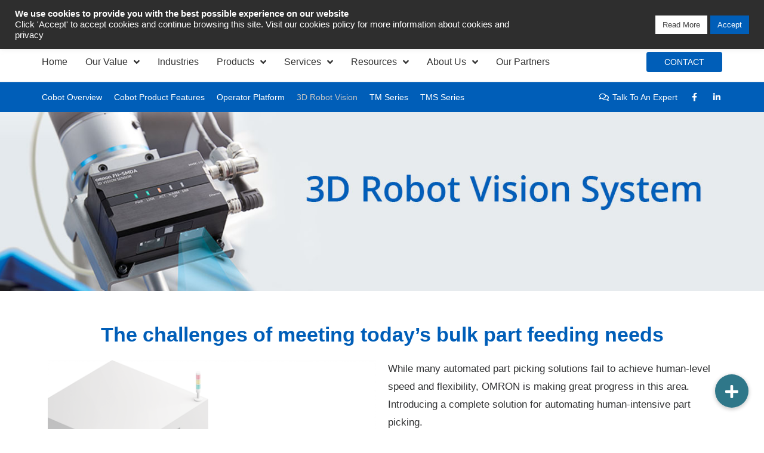

--- FILE ---
content_type: text/html; charset=UTF-8
request_url: https://www.omron.co.id/solutions/environmental-mobility/sensors/collaborative-robot/3d-robot-vision/overview/
body_size: 26781
content:
<!doctype html>
<html lang="en-US">
<head>
	<meta charset="UTF-8">
	<meta name="viewport" content="width=device-width, initial-scale=1">
	<link rel="profile" href="https://gmpg.org/xfn/11">
	<meta name='robots' content='index, follow, max-image-preview:large, max-snippet:-1, max-video-preview:-1' />
	<style>img:is([sizes="auto" i], [sizes^="auto," i]) { contain-intrinsic-size: 3000px 1500px }</style>
	
	<!-- This site is optimized with the Yoast SEO Premium plugin v25.2 (Yoast SEO v25.2) - https://yoast.com/wordpress/plugins/seo/ -->
	<title>3D Robot Vision - OMRON Industrial Automation (ID)</title>
	<link rel="canonical" href="/solutions/environmental-mobility/sensors/collaborative-robot/3d-robot-vision/overview/" />
	<meta property="og:locale" content="en_US" />
	<meta property="og:type" content="article" />
	<meta property="og:title" content="3D Robot Vision" />
	<meta property="og:description" content="3D Robot Vision System The challenges of meeting today’s bulk part feeding needs While many automated part picking solutions fail to achieve human-level speed and flexibility, OMRON is making great progress in this area. Introducing a complete solution for automating human-intensive part picking. It is monotonous and laborious for humans to do parts picking. With [&hellip;]" />
	<meta property="og:url" content="/solutions/environmental-mobility/sensors/collaborative-robot/3d-robot-vision/overview/" />
	<meta property="og:site_name" content="OMRON Industrial Automation (ID)" />
	<meta property="article:modified_time" content="2022-09-18T02:40:51+00:00" />
	<meta property="og:image" content="https://assets.omron-ap.com/wp-content/uploads/sites/6/2022/07/21122919/3d-robot-vision.jpg" />
	<meta property="og:image:width" content="594" />
	<meta property="og:image:height" content="417" />
	<meta property="og:image:type" content="image/jpeg" />
	<meta name="twitter:card" content="summary_large_image" />
	<meta name="twitter:label1" content="Est. reading time" />
	<meta name="twitter:data1" content="3 minutes" />
	<!-- / Yoast SEO Premium plugin. -->


<link rel='dns-prefetch' href='//cdnjs.cloudflare.com' />
<link rel="alternate" type="application/rss+xml" title="OMRON Industrial Automation (ID) &raquo; Feed" href="/feed/" />
<link rel="alternate" type="application/rss+xml" title="OMRON Industrial Automation (ID) &raquo; Comments Feed" href="/comments/feed/" />
<script>
window._wpemojiSettings = {"baseUrl":"https:\/\/s.w.org\/images\/core\/emoji\/15.1.0\/72x72\/","ext":".png","svgUrl":"https:\/\/s.w.org\/images\/core\/emoji\/15.1.0\/svg\/","svgExt":".svg","source":{"concatemoji":"\/wp-includes\/js\/wp-emoji-release.min.js?ver=6.8.1"}};
/*! This file is auto-generated */
!function(i,n){var o,s,e;function c(e){try{var t={supportTests:e,timestamp:(new Date).valueOf()};sessionStorage.setItem(o,JSON.stringify(t))}catch(e){}}function p(e,t,n){e.clearRect(0,0,e.canvas.width,e.canvas.height),e.fillText(t,0,0);var t=new Uint32Array(e.getImageData(0,0,e.canvas.width,e.canvas.height).data),r=(e.clearRect(0,0,e.canvas.width,e.canvas.height),e.fillText(n,0,0),new Uint32Array(e.getImageData(0,0,e.canvas.width,e.canvas.height).data));return t.every(function(e,t){return e===r[t]})}function u(e,t,n){switch(t){case"flag":return n(e,"\ud83c\udff3\ufe0f\u200d\u26a7\ufe0f","\ud83c\udff3\ufe0f\u200b\u26a7\ufe0f")?!1:!n(e,"\ud83c\uddfa\ud83c\uddf3","\ud83c\uddfa\u200b\ud83c\uddf3")&&!n(e,"\ud83c\udff4\udb40\udc67\udb40\udc62\udb40\udc65\udb40\udc6e\udb40\udc67\udb40\udc7f","\ud83c\udff4\u200b\udb40\udc67\u200b\udb40\udc62\u200b\udb40\udc65\u200b\udb40\udc6e\u200b\udb40\udc67\u200b\udb40\udc7f");case"emoji":return!n(e,"\ud83d\udc26\u200d\ud83d\udd25","\ud83d\udc26\u200b\ud83d\udd25")}return!1}function f(e,t,n){var r="undefined"!=typeof WorkerGlobalScope&&self instanceof WorkerGlobalScope?new OffscreenCanvas(300,150):i.createElement("canvas"),a=r.getContext("2d",{willReadFrequently:!0}),o=(a.textBaseline="top",a.font="600 32px Arial",{});return e.forEach(function(e){o[e]=t(a,e,n)}),o}function t(e){var t=i.createElement("script");t.src=e,t.defer=!0,i.head.appendChild(t)}"undefined"!=typeof Promise&&(o="wpEmojiSettingsSupports",s=["flag","emoji"],n.supports={everything:!0,everythingExceptFlag:!0},e=new Promise(function(e){i.addEventListener("DOMContentLoaded",e,{once:!0})}),new Promise(function(t){var n=function(){try{var e=JSON.parse(sessionStorage.getItem(o));if("object"==typeof e&&"number"==typeof e.timestamp&&(new Date).valueOf()<e.timestamp+604800&&"object"==typeof e.supportTests)return e.supportTests}catch(e){}return null}();if(!n){if("undefined"!=typeof Worker&&"undefined"!=typeof OffscreenCanvas&&"undefined"!=typeof URL&&URL.createObjectURL&&"undefined"!=typeof Blob)try{var e="postMessage("+f.toString()+"("+[JSON.stringify(s),u.toString(),p.toString()].join(",")+"));",r=new Blob([e],{type:"text/javascript"}),a=new Worker(URL.createObjectURL(r),{name:"wpTestEmojiSupports"});return void(a.onmessage=function(e){c(n=e.data),a.terminate(),t(n)})}catch(e){}c(n=f(s,u,p))}t(n)}).then(function(e){for(var t in e)n.supports[t]=e[t],n.supports.everything=n.supports.everything&&n.supports[t],"flag"!==t&&(n.supports.everythingExceptFlag=n.supports.everythingExceptFlag&&n.supports[t]);n.supports.everythingExceptFlag=n.supports.everythingExceptFlag&&!n.supports.flag,n.DOMReady=!1,n.readyCallback=function(){n.DOMReady=!0}}).then(function(){return e}).then(function(){var e;n.supports.everything||(n.readyCallback(),(e=n.source||{}).concatemoji?t(e.concatemoji):e.wpemoji&&e.twemoji&&(t(e.twemoji),t(e.wpemoji)))}))}((window,document),window._wpemojiSettings);
</script>
<link rel='stylesheet' id='premium-addons-css' href='/wp-content/plugins/premium-addons-for-elementor/assets/frontend/min-css/premium-addons.min.css?ver=4.11.13' media='all' />
<style id='wp-emoji-styles-inline-css'>

	img.wp-smiley, img.emoji {
		display: inline !important;
		border: none !important;
		box-shadow: none !important;
		height: 1em !important;
		width: 1em !important;
		margin: 0 0.07em !important;
		vertical-align: -0.1em !important;
		background: none !important;
		padding: 0 !important;
	}
</style>
<style id='safe-svg-svg-icon-style-inline-css'>
.safe-svg-cover{text-align:center}.safe-svg-cover .safe-svg-inside{display:inline-block;max-width:100%}.safe-svg-cover svg{height:100%;max-height:100%;max-width:100%;width:100%}

</style>
<style id='global-styles-inline-css'>
:root{--wp--preset--aspect-ratio--square: 1;--wp--preset--aspect-ratio--4-3: 4/3;--wp--preset--aspect-ratio--3-4: 3/4;--wp--preset--aspect-ratio--3-2: 3/2;--wp--preset--aspect-ratio--2-3: 2/3;--wp--preset--aspect-ratio--16-9: 16/9;--wp--preset--aspect-ratio--9-16: 9/16;--wp--preset--color--black: #000000;--wp--preset--color--cyan-bluish-gray: #abb8c3;--wp--preset--color--white: #ffffff;--wp--preset--color--pale-pink: #f78da7;--wp--preset--color--vivid-red: #cf2e2e;--wp--preset--color--luminous-vivid-orange: #ff6900;--wp--preset--color--luminous-vivid-amber: #fcb900;--wp--preset--color--light-green-cyan: #7bdcb5;--wp--preset--color--vivid-green-cyan: #00d084;--wp--preset--color--pale-cyan-blue: #8ed1fc;--wp--preset--color--vivid-cyan-blue: #0693e3;--wp--preset--color--vivid-purple: #9b51e0;--wp--preset--gradient--vivid-cyan-blue-to-vivid-purple: linear-gradient(135deg,rgba(6,147,227,1) 0%,rgb(155,81,224) 100%);--wp--preset--gradient--light-green-cyan-to-vivid-green-cyan: linear-gradient(135deg,rgb(122,220,180) 0%,rgb(0,208,130) 100%);--wp--preset--gradient--luminous-vivid-amber-to-luminous-vivid-orange: linear-gradient(135deg,rgba(252,185,0,1) 0%,rgba(255,105,0,1) 100%);--wp--preset--gradient--luminous-vivid-orange-to-vivid-red: linear-gradient(135deg,rgba(255,105,0,1) 0%,rgb(207,46,46) 100%);--wp--preset--gradient--very-light-gray-to-cyan-bluish-gray: linear-gradient(135deg,rgb(238,238,238) 0%,rgb(169,184,195) 100%);--wp--preset--gradient--cool-to-warm-spectrum: linear-gradient(135deg,rgb(74,234,220) 0%,rgb(151,120,209) 20%,rgb(207,42,186) 40%,rgb(238,44,130) 60%,rgb(251,105,98) 80%,rgb(254,248,76) 100%);--wp--preset--gradient--blush-light-purple: linear-gradient(135deg,rgb(255,206,236) 0%,rgb(152,150,240) 100%);--wp--preset--gradient--blush-bordeaux: linear-gradient(135deg,rgb(254,205,165) 0%,rgb(254,45,45) 50%,rgb(107,0,62) 100%);--wp--preset--gradient--luminous-dusk: linear-gradient(135deg,rgb(255,203,112) 0%,rgb(199,81,192) 50%,rgb(65,88,208) 100%);--wp--preset--gradient--pale-ocean: linear-gradient(135deg,rgb(255,245,203) 0%,rgb(182,227,212) 50%,rgb(51,167,181) 100%);--wp--preset--gradient--electric-grass: linear-gradient(135deg,rgb(202,248,128) 0%,rgb(113,206,126) 100%);--wp--preset--gradient--midnight: linear-gradient(135deg,rgb(2,3,129) 0%,rgb(40,116,252) 100%);--wp--preset--font-size--small: 13px;--wp--preset--font-size--medium: 20px;--wp--preset--font-size--large: 36px;--wp--preset--font-size--x-large: 42px;--wp--preset--spacing--20: 0.44rem;--wp--preset--spacing--30: 0.67rem;--wp--preset--spacing--40: 1rem;--wp--preset--spacing--50: 1.5rem;--wp--preset--spacing--60: 2.25rem;--wp--preset--spacing--70: 3.38rem;--wp--preset--spacing--80: 5.06rem;--wp--preset--shadow--natural: 6px 6px 9px rgba(0, 0, 0, 0.2);--wp--preset--shadow--deep: 12px 12px 50px rgba(0, 0, 0, 0.4);--wp--preset--shadow--sharp: 6px 6px 0px rgba(0, 0, 0, 0.2);--wp--preset--shadow--outlined: 6px 6px 0px -3px rgba(255, 255, 255, 1), 6px 6px rgba(0, 0, 0, 1);--wp--preset--shadow--crisp: 6px 6px 0px rgba(0, 0, 0, 1);}:root { --wp--style--global--content-size: 800px;--wp--style--global--wide-size: 1200px; }:where(body) { margin: 0; }.wp-site-blocks > .alignleft { float: left; margin-right: 2em; }.wp-site-blocks > .alignright { float: right; margin-left: 2em; }.wp-site-blocks > .aligncenter { justify-content: center; margin-left: auto; margin-right: auto; }:where(.wp-site-blocks) > * { margin-block-start: 24px; margin-block-end: 0; }:where(.wp-site-blocks) > :first-child { margin-block-start: 0; }:where(.wp-site-blocks) > :last-child { margin-block-end: 0; }:root { --wp--style--block-gap: 24px; }:root :where(.is-layout-flow) > :first-child{margin-block-start: 0;}:root :where(.is-layout-flow) > :last-child{margin-block-end: 0;}:root :where(.is-layout-flow) > *{margin-block-start: 24px;margin-block-end: 0;}:root :where(.is-layout-constrained) > :first-child{margin-block-start: 0;}:root :where(.is-layout-constrained) > :last-child{margin-block-end: 0;}:root :where(.is-layout-constrained) > *{margin-block-start: 24px;margin-block-end: 0;}:root :where(.is-layout-flex){gap: 24px;}:root :where(.is-layout-grid){gap: 24px;}.is-layout-flow > .alignleft{float: left;margin-inline-start: 0;margin-inline-end: 2em;}.is-layout-flow > .alignright{float: right;margin-inline-start: 2em;margin-inline-end: 0;}.is-layout-flow > .aligncenter{margin-left: auto !important;margin-right: auto !important;}.is-layout-constrained > .alignleft{float: left;margin-inline-start: 0;margin-inline-end: 2em;}.is-layout-constrained > .alignright{float: right;margin-inline-start: 2em;margin-inline-end: 0;}.is-layout-constrained > .aligncenter{margin-left: auto !important;margin-right: auto !important;}.is-layout-constrained > :where(:not(.alignleft):not(.alignright):not(.alignfull)){max-width: var(--wp--style--global--content-size);margin-left: auto !important;margin-right: auto !important;}.is-layout-constrained > .alignwide{max-width: var(--wp--style--global--wide-size);}body .is-layout-flex{display: flex;}.is-layout-flex{flex-wrap: wrap;align-items: center;}.is-layout-flex > :is(*, div){margin: 0;}body .is-layout-grid{display: grid;}.is-layout-grid > :is(*, div){margin: 0;}body{padding-top: 0px;padding-right: 0px;padding-bottom: 0px;padding-left: 0px;}a:where(:not(.wp-element-button)){text-decoration: underline;}:root :where(.wp-element-button, .wp-block-button__link){background-color: #32373c;border-width: 0;color: #fff;font-family: inherit;font-size: inherit;line-height: inherit;padding: calc(0.667em + 2px) calc(1.333em + 2px);text-decoration: none;}.has-black-color{color: var(--wp--preset--color--black) !important;}.has-cyan-bluish-gray-color{color: var(--wp--preset--color--cyan-bluish-gray) !important;}.has-white-color{color: var(--wp--preset--color--white) !important;}.has-pale-pink-color{color: var(--wp--preset--color--pale-pink) !important;}.has-vivid-red-color{color: var(--wp--preset--color--vivid-red) !important;}.has-luminous-vivid-orange-color{color: var(--wp--preset--color--luminous-vivid-orange) !important;}.has-luminous-vivid-amber-color{color: var(--wp--preset--color--luminous-vivid-amber) !important;}.has-light-green-cyan-color{color: var(--wp--preset--color--light-green-cyan) !important;}.has-vivid-green-cyan-color{color: var(--wp--preset--color--vivid-green-cyan) !important;}.has-pale-cyan-blue-color{color: var(--wp--preset--color--pale-cyan-blue) !important;}.has-vivid-cyan-blue-color{color: var(--wp--preset--color--vivid-cyan-blue) !important;}.has-vivid-purple-color{color: var(--wp--preset--color--vivid-purple) !important;}.has-black-background-color{background-color: var(--wp--preset--color--black) !important;}.has-cyan-bluish-gray-background-color{background-color: var(--wp--preset--color--cyan-bluish-gray) !important;}.has-white-background-color{background-color: var(--wp--preset--color--white) !important;}.has-pale-pink-background-color{background-color: var(--wp--preset--color--pale-pink) !important;}.has-vivid-red-background-color{background-color: var(--wp--preset--color--vivid-red) !important;}.has-luminous-vivid-orange-background-color{background-color: var(--wp--preset--color--luminous-vivid-orange) !important;}.has-luminous-vivid-amber-background-color{background-color: var(--wp--preset--color--luminous-vivid-amber) !important;}.has-light-green-cyan-background-color{background-color: var(--wp--preset--color--light-green-cyan) !important;}.has-vivid-green-cyan-background-color{background-color: var(--wp--preset--color--vivid-green-cyan) !important;}.has-pale-cyan-blue-background-color{background-color: var(--wp--preset--color--pale-cyan-blue) !important;}.has-vivid-cyan-blue-background-color{background-color: var(--wp--preset--color--vivid-cyan-blue) !important;}.has-vivid-purple-background-color{background-color: var(--wp--preset--color--vivid-purple) !important;}.has-black-border-color{border-color: var(--wp--preset--color--black) !important;}.has-cyan-bluish-gray-border-color{border-color: var(--wp--preset--color--cyan-bluish-gray) !important;}.has-white-border-color{border-color: var(--wp--preset--color--white) !important;}.has-pale-pink-border-color{border-color: var(--wp--preset--color--pale-pink) !important;}.has-vivid-red-border-color{border-color: var(--wp--preset--color--vivid-red) !important;}.has-luminous-vivid-orange-border-color{border-color: var(--wp--preset--color--luminous-vivid-orange) !important;}.has-luminous-vivid-amber-border-color{border-color: var(--wp--preset--color--luminous-vivid-amber) !important;}.has-light-green-cyan-border-color{border-color: var(--wp--preset--color--light-green-cyan) !important;}.has-vivid-green-cyan-border-color{border-color: var(--wp--preset--color--vivid-green-cyan) !important;}.has-pale-cyan-blue-border-color{border-color: var(--wp--preset--color--pale-cyan-blue) !important;}.has-vivid-cyan-blue-border-color{border-color: var(--wp--preset--color--vivid-cyan-blue) !important;}.has-vivid-purple-border-color{border-color: var(--wp--preset--color--vivid-purple) !important;}.has-vivid-cyan-blue-to-vivid-purple-gradient-background{background: var(--wp--preset--gradient--vivid-cyan-blue-to-vivid-purple) !important;}.has-light-green-cyan-to-vivid-green-cyan-gradient-background{background: var(--wp--preset--gradient--light-green-cyan-to-vivid-green-cyan) !important;}.has-luminous-vivid-amber-to-luminous-vivid-orange-gradient-background{background: var(--wp--preset--gradient--luminous-vivid-amber-to-luminous-vivid-orange) !important;}.has-luminous-vivid-orange-to-vivid-red-gradient-background{background: var(--wp--preset--gradient--luminous-vivid-orange-to-vivid-red) !important;}.has-very-light-gray-to-cyan-bluish-gray-gradient-background{background: var(--wp--preset--gradient--very-light-gray-to-cyan-bluish-gray) !important;}.has-cool-to-warm-spectrum-gradient-background{background: var(--wp--preset--gradient--cool-to-warm-spectrum) !important;}.has-blush-light-purple-gradient-background{background: var(--wp--preset--gradient--blush-light-purple) !important;}.has-blush-bordeaux-gradient-background{background: var(--wp--preset--gradient--blush-bordeaux) !important;}.has-luminous-dusk-gradient-background{background: var(--wp--preset--gradient--luminous-dusk) !important;}.has-pale-ocean-gradient-background{background: var(--wp--preset--gradient--pale-ocean) !important;}.has-electric-grass-gradient-background{background: var(--wp--preset--gradient--electric-grass) !important;}.has-midnight-gradient-background{background: var(--wp--preset--gradient--midnight) !important;}.has-small-font-size{font-size: var(--wp--preset--font-size--small) !important;}.has-medium-font-size{font-size: var(--wp--preset--font-size--medium) !important;}.has-large-font-size{font-size: var(--wp--preset--font-size--large) !important;}.has-x-large-font-size{font-size: var(--wp--preset--font-size--x-large) !important;}
:root :where(.wp-block-pullquote){font-size: 1.5em;line-height: 1.6;}
</style>
<link rel='stylesheet' id='be-grid-portfolio-css' href='/wp-content/plugins/be-grid/css/be-grid.min.css?ver=1.2.7' media='all' />
<link rel='stylesheet' id='buttonizer_frontend_style-css' href='/wp-content/plugins/buttonizer-multifunctional-button/assets/legacy/frontend.css?v=e56c108f5ec02d28b104b0962bc469ef&#038;ver=6.8.1' media='all' />
<link rel='stylesheet' id='buttonizer-icon-library-css' href='https://cdnjs.cloudflare.com/ajax/libs/font-awesome/5.15.4/css/all.min.css?ver=6.8.1' media='all' integrity='sha512-1ycn6IcaQQ40/MKBW2W4Rhis/DbILU74C1vSrLJxCq57o941Ym01SwNsOMqvEBFlcgUa6xLiPY/NS5R+E6ztJQ==' crossorigin='anonymous' />
<link rel='stylesheet' id='cookie-law-info-css' href='/wp-content/plugins/cookie-law-info/legacy/public/css/cookie-law-info-public.css?ver=3.2.10' media='all' />
<link rel='stylesheet' id='cookie-law-info-gdpr-css' href='/wp-content/plugins/cookie-law-info/legacy/public/css/cookie-law-info-gdpr.css?ver=3.2.10' media='all' />
<link rel='stylesheet' id='hello-elementor-css' href='/wp-content/themes/hello-elementor/assets/css/reset.css?ver=3.4.4' media='all' />
<link rel='stylesheet' id='hello-elementor-theme-style-css' href='/wp-content/themes/hello-elementor/assets/css/theme.css?ver=3.4.4' media='all' />
<link rel='stylesheet' id='hello-elementor-header-footer-css' href='/wp-content/themes/hello-elementor/assets/css/header-footer.css?ver=3.4.4' media='all' />
<link rel='stylesheet' id='elementor-frontend-css' href='/wp-content/plugins/elementor/assets/css/frontend.min.css?ver=3.29.2' media='all' />
<link rel='stylesheet' id='elementor-post-7182-css' href='/wp-content/uploads/sites/6/elementor/css/post-7182.css?ver=1749527995' media='all' />
<link rel='stylesheet' id='widget-image-css' href='/wp-content/plugins/elementor/assets/css/widget-image.min.css?ver=3.29.2' media='all' />
<link rel='stylesheet' id='widget-spacer-css' href='/wp-content/plugins/elementor/assets/css/widget-spacer.min.css?ver=3.29.2' media='all' />
<link rel='stylesheet' id='widget-heading-css' href='/wp-content/plugins/elementor/assets/css/widget-heading.min.css?ver=3.29.2' media='all' />
<link rel='stylesheet' id='widget-icon-list-css' href='/wp-content/plugins/elementor/assets/css/widget-icon-list.min.css?ver=3.29.2' media='all' />
<link rel='stylesheet' id='widget-nav-menu-css' href='/wp-content/plugins/elementor-pro/assets/css/widget-nav-menu.min.css?ver=3.29.2' media='all' />
<link rel='stylesheet' id='widget-social-icons-css' href='/wp-content/plugins/elementor/assets/css/widget-social-icons.min.css?ver=3.29.2' media='all' />
<link rel='stylesheet' id='e-apple-webkit-css' href='/wp-content/plugins/elementor/assets/css/conditionals/apple-webkit.min.css?ver=3.29.2' media='all' />
<link rel='stylesheet' id='widget-video-css' href='/wp-content/plugins/elementor/assets/css/widget-video.min.css?ver=3.29.2' media='all' />
<link rel='stylesheet' id='e-popup-css' href='/wp-content/plugins/elementor-pro/assets/css/conditionals/popup.min.css?ver=3.29.2' media='all' />
<link rel='stylesheet' id='elementor-icons-css' href='/wp-content/plugins/elementor/assets/lib/eicons/css/elementor-icons.min.css?ver=5.40.0' media='all' />
<link rel='stylesheet' id='elementor-post-7836-css' href='/wp-content/uploads/sites/6/elementor/css/post-7836.css?ver=1749533185' media='all' />
<link rel='stylesheet' id='elementor-post-7190-css' href='/wp-content/uploads/sites/6/elementor/css/post-7190.css?ver=1749527996' media='all' />
<link rel='stylesheet' id='elementor-post-7201-css' href='/wp-content/uploads/sites/6/elementor/css/post-7201.css?ver=1749527996' media='all' />
<link rel='stylesheet' id='elementor-post-10655-css' href='/wp-content/uploads/sites/6/elementor/css/post-10655.css?ver=1749527996' media='all' />
<link rel='stylesheet' id='elementor-post-10652-css' href='/wp-content/uploads/sites/6/elementor/css/post-10652.css?ver=1749527997' media='all' />
<link rel='stylesheet' id='hello-elementor-child-style-css' href='/wp-content/themes/hello-elementor-child/style.css?ver=2.0.0' media='all' />
<link rel='stylesheet' id='elementor-gf-local-roboto-css' href='/wp-content/uploads/sites/6/elementor/google-fonts/css/roboto.css?ver=1749028720' media='all' />
<link rel='stylesheet' id='elementor-icons-shared-0-css' href='/wp-content/plugins/elementor/assets/lib/font-awesome/css/fontawesome.min.css?ver=5.15.3' media='all' />
<link rel='stylesheet' id='elementor-icons-fa-solid-css' href='/wp-content/plugins/elementor/assets/lib/font-awesome/css/solid.min.css?ver=5.15.3' media='all' />
<link rel='stylesheet' id='elementor-icons-fa-brands-css' href='/wp-content/plugins/elementor/assets/lib/font-awesome/css/brands.min.css?ver=5.15.3' media='all' />
<script src="/wp-content/plugins/be-grid/js/vendor/asyncloader.min.js?ver=1.2.7" id="asyncloader-js"></script>
<script src="/wp-includes/js/jquery/jquery.min.js?ver=3.7.1" id="jquery-core-js"></script>
<script src="/wp-includes/js/jquery/jquery-migrate.min.js?ver=3.4.1" id="jquery-migrate-js"></script>
<script id="cookie-law-info-js-extra">
var Cli_Data = {"nn_cookie_ids":[],"cookielist":[],"non_necessary_cookies":[],"ccpaEnabled":"","ccpaRegionBased":"","ccpaBarEnabled":"","strictlyEnabled":["necessary","obligatoire"],"ccpaType":"gdpr","js_blocking":"1","custom_integration":"","triggerDomRefresh":"","secure_cookies":""};
var cli_cookiebar_settings = {"animate_speed_hide":"500","animate_speed_show":"500","background":"#2e2e2e","border":"#b1a6a6c2","border_on":"","button_1_button_colour":"#005eb8","button_1_button_hover":"#004b93","button_1_link_colour":"#fff","button_1_as_button":"1","button_1_new_win":"","button_2_button_colour":"#ffffff","button_2_button_hover":"#cccccc","button_2_link_colour":"#444","button_2_as_button":"1","button_2_hidebar":"","button_3_button_colour":"#3566bb","button_3_button_hover":"#2a5296","button_3_link_colour":"#fff","button_3_as_button":"1","button_3_new_win":"","button_4_button_colour":"#000","button_4_button_hover":"#000000","button_4_link_colour":"#333333","button_4_as_button":"","button_7_button_colour":"#61a229","button_7_button_hover":"#4e8221","button_7_link_colour":"#fff","button_7_as_button":"1","button_7_new_win":"","font_family":"inherit","header_fix":"1","notify_animate_hide":"1","notify_animate_show":"","notify_div_id":"#cookie-law-info-bar","notify_position_horizontal":"right","notify_position_vertical":"top","scroll_close":"","scroll_close_reload":"","accept_close_reload":"","reject_close_reload":"","showagain_tab":"","showagain_background":"#fff","showagain_border":"#000","showagain_div_id":"#cookie-law-info-again","showagain_x_position":"100px","text":"#ffffff","show_once_yn":"","show_once":"10000","logging_on":"","as_popup":"","popup_overlay":"1","bar_heading_text":"","cookie_bar_as":"banner","popup_showagain_position":"bottom-right","widget_position":"left"};
var log_object = {"ajax_url":"\/wp-admin\/admin-ajax.php"};
</script>
<script src="/wp-content/plugins/cookie-law-info/legacy/public/js/cookie-law-info-public.js?ver=3.2.10" id="cookie-law-info-js"></script>
<link rel="https://api.w.org/" href="/wp-json/" /><link rel="alternate" title="JSON" type="application/json" href="/wp-json/wp/v2/pages/7836" /><link rel="EditURI" type="application/rsd+xml" title="RSD" href="/xmlrpc.php?rsd" />
<link rel='shortlink' href='/?p=7836' />
<link rel="alternate" title="oEmbed (JSON)" type="application/json+oembed" href="/wp-json/oembed/1.0/embed?url=https%3A%2F%2Fproduction.omron-ap.com%2Fid%2Fsolutions%2Fenvironmental-mobility%2Fsensors%2Fcollaborative-robot%2F3d-robot-vision%2Foverview%2F" />
<link rel="alternate" title="oEmbed (XML)" type="text/xml+oembed" href="/wp-json/oembed/1.0/embed?url=https%3A%2F%2Fproduction.omron-ap.com%2Fid%2Fsolutions%2Fenvironmental-mobility%2Fsensors%2Fcollaborative-robot%2F3d-robot-vision%2Foverview%2F&#038;format=xml" />
<meta name="generator" content="Elementor 3.29.2; features: additional_custom_breakpoints, e_local_google_fonts; settings: css_print_method-external, google_font-enabled, font_display-auto">
<style>
.exp-startup-slider-title {
    font-family: roboto !important;
}
	
span.blue, .blue, .text-blue {
		color: var( --e-global-color-primary );
}
	
.orange, .text-orange {
    color: #FCB813;
}
	
.mec-single-event .mec-featured-img{
		border-radius: 3px;
		box-shadow: 0 0 70px rgb(27 69 91 / 12%);
		margin-bottom: 18px;
}
	
.list-clear-left li{
		margin-left: -20px;
}
	
.mec-single-event-description p {
    width: auto!important;
}
	
.blue-menu-icons .elementor-icon-list-item:hover{
    background: white;
}
.blue-menu-icons .elementor-icon-list-item a{
    padding: 10px;
}
.blue-menu-icons .elementor-widget-container{
    padding: 0px;
}

.blue-menu-icons .elementor-icon-list-text:empty{
    padding-left: 0px !important;
}
	
.blue-menu-icons .fa-facebook-f:before {
    content: "\f39e" !important;
}
	
.list-align li{
 	margin-left: -20px;
}

/** footer blue section **/	
.taller-button .elementor-button-text {
    padding: 10px;
}
.blue-section-heading h3{
		font-size: 28px;
		font-weight: 400;
}	

/**
 * content overflow fix
 * */	
@media(max-width:500px){
    .overflow-scroll-x{
        overflow-x: scroll;
    }
}
	
/**
 * Table fixes
 * **/
tr:hover, td {
  background-color: white !important;
}
	
.first-row-gray tr:nth-child(1) td{
	background-color: #dddddd !important;
}

.blue-circle-number{
 		background-color: var( --e-global-color-primary );
    padding: 13px;
		padding-left: 14px;
    border: 1px solid;
    border-radius: 50%;
    width: 40px;
    height: 40px;
    display: inline-block;
    white-space: nowrap;
    color: white;
    line-height: 15px;
}
	
	.check-head{
		margin-left: 50px;
	}
	
	.check-icon{
		margin-left: -50px;
    margin-top: -5px;
    position: absolute;
	}
	.blue-left-icon{
		margin-left: 70px;
	}
	.blue-left-icon img{
    position: absolute;
		width: 60px;
		height: 60px;
		margin-left: -70px;
		margin-top: -10px;
	}
	
	.thin-font, .text-light, .primary-title{
		font-weight: 300 !important;
	}
	
	.text-regular, .secondary-title{
		font-weight: 400 !important;
	}
	
	.big-button .elementor-button{
		padding-top: 15px !important; 
		padding-bottom: 15px !important; 
	}
	
	.blue-sub-menu ul.elementor-nav-menu--dropdown a,
	.blue-sub-menu ul.elementor-nav-menu--dropdown a:hover{
		border-left: none;
	}
	.blue-sub-menu ul.elementor-nav-menu--dropdown{
		box-shadow: rgba(0, 0, 0, 0.1) 0px 4px 12px;
	}
	
	.card-shadow > .elementor-widget-wrap{
		border: 1px solid #F1F5F7;
    border-radius: 4px;
    background-color: #FFFFFF;
    box-shadow: 0 2px 0 0 rgb(0 0 0 / 5%);
	}
</style>
<script src="//assets.adobedtm.com/7ae85cc798d4/c89bf22a9096/launch-33a6e729cb8f.min.js" async></script>
<!-- Google Tag Manager -->

<script>(function(w,d,s,l,i){w[l]=w[l]||[];w[l].push({'gtm.start':

new Date().getTime(),event:'gtm.js'});var f=d.getElementsByTagName(s)[0],

j=d.createElement(s),dl=l!='dataLayer'?'&l='+l:'';j.async=true;j.src=

'https://www.googletagmanager.com/gtm.js?id='+i+dl;f.parentNode.insertBefore(j,f);

})(window,document,'script','dataLayer','GTM-WGPMVT5');</script>

<!-- End Google Tag Manager -->
			<style>
				.e-con.e-parent:nth-of-type(n+4):not(.e-lazyloaded):not(.e-no-lazyload),
				.e-con.e-parent:nth-of-type(n+4):not(.e-lazyloaded):not(.e-no-lazyload) * {
					background-image: none !important;
				}
				@media screen and (max-height: 1024px) {
					.e-con.e-parent:nth-of-type(n+3):not(.e-lazyloaded):not(.e-no-lazyload),
					.e-con.e-parent:nth-of-type(n+3):not(.e-lazyloaded):not(.e-no-lazyload) * {
						background-image: none !important;
					}
				}
				@media screen and (max-height: 640px) {
					.e-con.e-parent:nth-of-type(n+2):not(.e-lazyloaded):not(.e-no-lazyload),
					.e-con.e-parent:nth-of-type(n+2):not(.e-lazyloaded):not(.e-no-lazyload) * {
						background-image: none !important;
					}
				}
			</style>
			<link rel="icon" href="https://assets.omron-ap.com/wp-content/uploads/sites/6/2022/05/favicon.png" sizes="32x32" />
<link rel="icon" href="https://assets.omron-ap.com/wp-content/uploads/sites/6/2022/05/favicon.png" sizes="192x192" />
<link rel="apple-touch-icon" href="https://assets.omron-ap.com/wp-content/uploads/sites/6/2022/05/favicon.png" />
<meta name="msapplication-TileImage" content="https://assets.omron-ap.com/wp-content/uploads/sites/6/2022/05/favicon.png" />
<script>function setREVStartSize(e){
			//window.requestAnimationFrame(function() {
				window.RSIW = window.RSIW===undefined ? window.innerWidth : window.RSIW;
				window.RSIH = window.RSIH===undefined ? window.innerHeight : window.RSIH;
				try {
					var pw = document.getElementById(e.c).parentNode.offsetWidth,
						newh;
					pw = pw===0 || isNaN(pw) || (e.l=="fullwidth" || e.layout=="fullwidth") ? window.RSIW : pw;
					e.tabw = e.tabw===undefined ? 0 : parseInt(e.tabw);
					e.thumbw = e.thumbw===undefined ? 0 : parseInt(e.thumbw);
					e.tabh = e.tabh===undefined ? 0 : parseInt(e.tabh);
					e.thumbh = e.thumbh===undefined ? 0 : parseInt(e.thumbh);
					e.tabhide = e.tabhide===undefined ? 0 : parseInt(e.tabhide);
					e.thumbhide = e.thumbhide===undefined ? 0 : parseInt(e.thumbhide);
					e.mh = e.mh===undefined || e.mh=="" || e.mh==="auto" ? 0 : parseInt(e.mh,0);
					if(e.layout==="fullscreen" || e.l==="fullscreen")
						newh = Math.max(e.mh,window.RSIH);
					else{
						e.gw = Array.isArray(e.gw) ? e.gw : [e.gw];
						for (var i in e.rl) if (e.gw[i]===undefined || e.gw[i]===0) e.gw[i] = e.gw[i-1];
						e.gh = e.el===undefined || e.el==="" || (Array.isArray(e.el) && e.el.length==0)? e.gh : e.el;
						e.gh = Array.isArray(e.gh) ? e.gh : [e.gh];
						for (var i in e.rl) if (e.gh[i]===undefined || e.gh[i]===0) e.gh[i] = e.gh[i-1];
											
						var nl = new Array(e.rl.length),
							ix = 0,
							sl;
						e.tabw = e.tabhide>=pw ? 0 : e.tabw;
						e.thumbw = e.thumbhide>=pw ? 0 : e.thumbw;
						e.tabh = e.tabhide>=pw ? 0 : e.tabh;
						e.thumbh = e.thumbhide>=pw ? 0 : e.thumbh;
						for (var i in e.rl) nl[i] = e.rl[i]<window.RSIW ? 0 : e.rl[i];
						sl = nl[0];
						for (var i in nl) if (sl>nl[i] && nl[i]>0) { sl = nl[i]; ix=i;}
						var m = pw>(e.gw[ix]+e.tabw+e.thumbw) ? 1 : (pw-(e.tabw+e.thumbw)) / (e.gw[ix]);
						newh =  (e.gh[ix] * m) + (e.tabh + e.thumbh);
					}
					var el = document.getElementById(e.c);
					if (el!==null && el) el.style.height = newh+"px";
					el = document.getElementById(e.c+"_wrapper");
					if (el!==null && el) {
						el.style.height = newh+"px";
						el.style.display = "block";
					}
				} catch(e){
					console.log("Failure at Presize of Slider:" + e)
				}
			//});
		  };</script>
<style id="kirki-inline-styles"></style></head>
<body class="wp-singular page-template page-template-elementor_header_footer page page-id-7836 wp-embed-responsive wp-theme-hello-elementor wp-child-theme-hello-elementor-child hello-elementor-default elementor-default elementor-template-full-width elementor-kit-7182 elementor-page elementor-page-7836">

<!-- Google Tag Manager (noscript) -->

<noscript><iframe src=https://www.googletagmanager.com/ns.html?id=GTM-WGPMVT5

height="0" width="0" style="display:none;visibility:hidden"></iframe></noscript>

<!-- End Google Tag Manager (noscript) -->

<a class="skip-link screen-reader-text" href="#content">Skip to content</a>

		<div data-elementor-type="header" data-elementor-id="7190" class="elementor elementor-7190 elementor-location-header" data-elementor-post-type="elementor_library">
					<section class="elementor-section elementor-top-section elementor-element elementor-element-3766928 elementor-hidden-mobile elementor-section-boxed elementor-section-height-default elementor-section-height-default" data-id="3766928" data-element_type="section">
						<div class="elementor-container elementor-column-gap-default">
					<div class="elementor-column elementor-col-50 elementor-top-column elementor-element elementor-element-1e11add" data-id="1e11add" data-element_type="column">
			<div class="elementor-widget-wrap elementor-element-populated">
						<section class="elementor-section elementor-inner-section elementor-element elementor-element-fb41c5a elementor-section-full_width elementor-section-height-default elementor-section-height-default" data-id="fb41c5a" data-element_type="section">
						<div class="elementor-container elementor-column-gap-no">
					<div class="elementor-column elementor-col-100 elementor-inner-column elementor-element elementor-element-a4a2ae8" data-id="a4a2ae8" data-element_type="column">
			<div class="elementor-widget-wrap elementor-element-populated">
						<div class="elementor-element elementor-element-390ab4c elementor-widget__width-initial elementor-widget elementor-widget-image" data-id="390ab4c" data-element_type="widget" data-widget_type="image.default">
				<div class="elementor-widget-container">
															<img width="300" height="58" src="https://assets.omron-ap.com/wp-content/uploads/sites/6/2021/04/logo_01.png" class="attachment-full size-full wp-image-5151" alt="" srcset="https://assets.omron-ap.com/wp-content/uploads/sites/6/2021/04/logo_01.png 300w, https://assets.omron-ap.com/wp-content/uploads/sites/6/2021/04/logo_01.png 259w, https://assets.omron-ap.com/wp-content/uploads/sites/6/2021/04/logo_01.png 50w" sizes="(max-width: 300px) 100vw, 300px" />															</div>
				</div>
					</div>
		</div>
				<div class="elementor-column elementor-col-33 elementor-inner-column elementor-element elementor-element-3a65634" data-id="3a65634" data-element_type="column">
			<div class="elementor-widget-wrap elementor-element-populated">
						<section class="elementor-section elementor-inner-section elementor-element elementor-element-b9f8337 elementor-section-full_width elementor-section-height-default elementor-section-height-default" data-id="b9f8337" data-element_type="section">
						<div class="elementor-container elementor-column-gap-no">
					<div class="elementor-column elementor-col-50 elementor-inner-column elementor-element elementor-element-5b6ef3b" data-id="5b6ef3b" data-element_type="column">
			<div class="elementor-widget-wrap elementor-element-populated">
						<div class="elementor-element elementor-element-ae9ace9 elementor-widget__width-inherit elementor-widget elementor-widget-spacer" data-id="ae9ace9" data-element_type="widget" data-widget_type="spacer.default">
				<div class="elementor-widget-container">
							<div class="elementor-spacer">
			<div class="elementor-spacer-inner"></div>
		</div>
						</div>
				</div>
					</div>
		</div>
				<div class="elementor-column elementor-col-50 elementor-inner-column elementor-element elementor-element-5a7dfd5" data-id="5a7dfd5" data-element_type="column">
			<div class="elementor-widget-wrap elementor-element-populated">
						<div class="elementor-element elementor-element-65179b2 elementor-widget elementor-widget-heading" data-id="65179b2" data-element_type="widget" data-widget_type="heading.default">
				<div class="elementor-widget-container">
					<p class="elementor-heading-title elementor-size-small">Industrial Automation</p>				</div>
				</div>
					</div>
		</div>
					</div>
		</section>
					</div>
		</div>
					</div>
		</section>
					</div>
		</div>
				<div class="elementor-column elementor-col-50 elementor-top-column elementor-element elementor-element-673616b" data-id="673616b" data-element_type="column">
			<div class="elementor-widget-wrap elementor-element-populated">
						<section class="elementor-section elementor-inner-section elementor-element elementor-element-9ea4553 elementor-section-full_width elementor-section-height-default elementor-section-height-default" data-id="9ea4553" data-element_type="section">
						<div class="elementor-container elementor-column-gap-no">
					<div class="elementor-column elementor-col-50 elementor-inner-column elementor-element elementor-element-988c1ac" data-id="988c1ac" data-element_type="column">
			<div class="elementor-widget-wrap elementor-element-populated">
						<div class="elementor-element elementor-element-ebf1c1d elementor-icon-list--layout-inline elementor-align-right elementor-list-item-link-full_width elementor-widget elementor-widget-icon-list" data-id="ebf1c1d" data-element_type="widget" data-widget_type="icon-list.default">
				<div class="elementor-widget-container">
							<ul class="elementor-icon-list-items elementor-inline-items">
							<li class="elementor-icon-list-item elementor-inline-item">
											<a href="/quick-links">

												<span class="elementor-icon-list-icon">
							<i aria-hidden="true" class="fas fa-globe-americas"></i>						</span>
										<span class="elementor-icon-list-text">Asia Pacific</span>
											</a>
									</li>
								<li class="elementor-icon-list-item elementor-inline-item">
											<a href="/sales-network/">

												<span class="elementor-icon-list-icon">
							<i aria-hidden="true" class="fas fa-map-marker-alt"></i>						</span>
										<span class="elementor-icon-list-text">Office Locations</span>
											</a>
									</li>
								<li class="elementor-icon-list-item elementor-inline-item">
											<a href="/category/omron-news/">

												<span class="elementor-icon-list-icon">
							<i aria-hidden="true" class="fas fa-book-open"></i>						</span>
										<span class="elementor-icon-list-text">Blog</span>
											</a>
									</li>
								<li class="elementor-icon-list-item elementor-inline-item">
											<a href="/sitesearch/OEP/?q=&#038;site=id">

												<span class="elementor-icon-list-icon">
							<i aria-hidden="true" class="fas fa-search"></i>						</span>
										<span class="elementor-icon-list-text">Search</span>
											</a>
									</li>
						</ul>
						</div>
				</div>
					</div>
		</div>
				<div class="elementor-column elementor-col-50 elementor-inner-column elementor-element elementor-element-cb96157" data-id="cb96157" data-element_type="column">
			<div class="elementor-widget-wrap elementor-element-populated">
						<div class="elementor-element elementor-element-dac76bf elementor-widget__width-auto elementor-widget elementor-widget-shortcode" data-id="dac76bf" data-element_type="widget" data-widget_type="shortcode.default">
				<div class="elementor-widget-container">
							<div class="elementor-shortcode"><style>
    .no_login, .is_login{
        font-size: 14px;
    }
</style>
<div class="username-area">

   <span class="devider no_login">

       <a href="/member/index" class="oep_loginlink">

          <i class="fa fa-user" aria-hidden="true"></i> Login / Signup

        </a>

   </span>

   <span class="devider is_login" style="display: none;">

       <i class="fa fa-user" aria-hidden="true"></i> Hello,

<a class="username-display" href="/member/modifyMemberProfile"></a>

    </span>

</div>


<script>
function getLoginStatus() {
        
    return jQuery.ajax({
        type: 'get',
        url: '/member/loginCheck',
        cache: false,
        xhrFields: {
            withCredentials: true
        },
        dataType: 'json',
        success: function (data, status, xhr) {
            // success
            if (!!data && xhr.status === 200) {
                // data is valid and status = 200
            } else {
                // data is invalid and status != 200
            }
        },
        error: function (data, status, xhr) {
        }
    });
}

jQuery(document).ready(function () {
getLoginStatus().done(function(result) {
    //console.log(result);
                var status = false;
        /* Set status */
        if (result['isLogin'] == true) {
            status = true;
        } else {
            status = false;
        }
                /* Switch [username-area] in header */
                changeHeader(result);
    }).fail(function(result) {
        console.log(result);
    });
});

/* Change login status in header */
function changeHeader(result) {
    if (result['isLogin'] == true) {
        //console.log("login");
        jQuery("span.no_login").css('display', 'none');
        jQuery("span.is_login").css('display', 'block');
        var first_name = result['info']['first_name'];
        var last_name = result['info']['last_name'];
        jQuery(".username-display").text(first_name + ' ' + last_name );
    } else {
        //console.log("no login");
        jQuery("span.is_login").css('display', 'none'); 
    }
}
</script></div>
						</div>
				</div>
					</div>
		</div>
					</div>
		</section>
					</div>
		</div>
					</div>
		</section>
				<section class="elementor-section elementor-top-section elementor-element elementor-element-5b53e8d elementor-hidden-mobile elementor-section-content-middle elementor-section-boxed elementor-section-height-default elementor-section-height-default" data-id="5b53e8d" data-element_type="section" data-settings="{&quot;background_background&quot;:&quot;classic&quot;}">
						<div class="elementor-container elementor-column-gap-default">
					<div class="elementor-column elementor-col-50 elementor-top-column elementor-element elementor-element-0bdcec5" data-id="0bdcec5" data-element_type="column">
			<div class="elementor-widget-wrap elementor-element-populated">
						<div class="elementor-element elementor-element-94326b8 elementor-nav-menu__align-start elementor-nav-menu--dropdown-none elementor-widget elementor-widget-nav-menu" data-id="94326b8" data-element_type="widget" data-settings="{&quot;submenu_icon&quot;:{&quot;value&quot;:&quot;&lt;i class=\&quot;fas fa-angle-down\&quot;&gt;&lt;\/i&gt;&quot;,&quot;library&quot;:&quot;fa-solid&quot;},&quot;layout&quot;:&quot;horizontal&quot;}" data-widget_type="nav-menu.default">
				<div class="elementor-widget-container">
								<nav aria-label="Menu" class="elementor-nav-menu--main elementor-nav-menu__container elementor-nav-menu--layout-horizontal e--pointer-underline e--animation-slide">
				<ul id="menu-1-94326b8" class="elementor-nav-menu"><li class="menu-item menu-item-type-custom menu-item-object-custom menu-item-5395"><a href="/" class="elementor-item">Home</a></li>
<li class="menu-item menu-item-type-post_type menu-item-object-page menu-item-has-children menu-item-7045"><a href="/our-value/" class="elementor-item">Our Value</a>
<ul class="sub-menu elementor-nav-menu--dropdown">
	<li class="menu-item menu-item-type-post_type menu-item-object-page menu-item-7159"><a href="/our-value/" class="elementor-sub-item">Our Value</a></li>
	<li class="menu-item menu-item-type-post_type menu-item-object-page menu-item-7161"><a href="/our-value/i-automation/" class="elementor-sub-item">i-Automation!</a></li>
	<li class="menu-item menu-item-type-post_type menu-item-object-page menu-item-7160"><a href="/our-value/automation-center/" class="elementor-sub-item">Automation Center (ATC)</a></li>
	<li class="menu-item menu-item-type-post_type menu-item-object-page menu-item-7162"><a href="/our-value/production-base/" class="elementor-sub-item">Production Facilities</a></li>
	<li class="menu-item menu-item-type-post_type menu-item-object-page menu-item-23019"><a href="/our-value/delivery/" class="elementor-sub-item">Delivery</a></li>
</ul>
</li>
<li class="menu-item menu-item-type-custom menu-item-object-custom menu-item-5351"><a href="/solutions" class="elementor-item">Industries</a></li>
<li class="menu-item menu-item-type-custom menu-item-object-custom menu-item-has-children menu-item-5161"><a href="#" class="elementor-item elementor-item-anchor">Products</a>
<ul class="sub-menu elementor-nav-menu--dropdown">
	<li class="menu-item menu-item-type-custom menu-item-object-custom menu-item-5355"><a target="_blank" href="/products/category/sensors/" class="elementor-sub-item">Sensors</a></li>
	<li class="menu-item menu-item-type-custom menu-item-object-custom menu-item-5356"><a target="_blank" href="/products/category/switches/" class="elementor-sub-item">Switches</a></li>
	<li class="menu-item menu-item-type-custom menu-item-object-custom menu-item-5357"><a target="_blank" href="/products/category/safety-components/" class="elementor-sub-item">Safety Components</a></li>
	<li class="menu-item menu-item-type-custom menu-item-object-custom menu-item-5358"><a target="_blank" href="/products/category/relays/" class="elementor-sub-item">Relays</a></li>
	<li class="menu-item menu-item-type-custom menu-item-object-custom menu-item-5359"><a target="_blank" href="/products/category/control-components/" class="elementor-sub-item">Control Components</a></li>
	<li class="menu-item menu-item-type-custom menu-item-object-custom menu-item-5360"><a target="_blank" href="/products/category/automation-systems/" class="elementor-sub-item">Automation Systems</a></li>
	<li class="menu-item menu-item-type-custom menu-item-object-custom menu-item-5361"><a target="_blank" href="/products/category/motion_drives/" class="elementor-sub-item">Motion &#038; Drives</a></li>
	<li class="menu-item menu-item-type-custom menu-item-object-custom menu-item-5362"><a target="_blank" href="/solutions/robotic-solutions/robotics/integrated-robotic-solutions/" class="elementor-sub-item">Robotics</a></li>
	<li class="menu-item menu-item-type-custom menu-item-object-custom menu-item-5363"><a target="_blank" href="/products/category/energy-conservation-support_environment-measure-equipment/" class="elementor-sub-item">Energy Conservation</a></li>
	<li class="menu-item menu-item-type-custom menu-item-object-custom menu-item-5364"><a target="_blank" href="/products/category/power-supplies_in-addition/" class="elementor-sub-item">Power Supplies / In Addition</a></li>
	<li class="menu-item menu-item-type-post_type menu-item-object-page menu-item-22562"><a href="/vulnerability-advisory/" class="elementor-sub-item">Vulnerability Advisory</a></li>
</ul>
</li>
<li class="menu-item menu-item-type-custom menu-item-object-custom menu-item-has-children menu-item-22210"><a href="/service-support/" class="elementor-item">Services</a>
<ul class="sub-menu elementor-nav-menu--dropdown">
	<li class="menu-item menu-item-type-custom menu-item-object-custom menu-item-22249"><a href="https://www.services.ia.omron.com/en/iaa/index.html" class="elementor-sub-item">Education</a></li>
	<li class="menu-item menu-item-type-post_type menu-item-object-page menu-item-22250"><a href="/service-support/i-belt-data-services/" class="elementor-sub-item">i-BELT</a></li>
	<li class="menu-item menu-item-type-post_type menu-item-object-page menu-item-22251"><a href="/service-support/proof-of-concept/" class="elementor-sub-item">Proof of Concept</a></li>
	<li class="menu-item menu-item-type-post_type menu-item-object-page menu-item-22252"><a href="/service-support/robotic-services/" class="elementor-sub-item">Robotic Services</a></li>
	<li class="menu-item menu-item-type-post_type menu-item-object-page menu-item-20683"><a href="/service-support/mseservices/overview/" class="elementor-sub-item">Safety Services</a></li>
	<li class="menu-item menu-item-type-post_type menu-item-object-page menu-item-22253"><a href="/service-support/technical-services/" class="elementor-sub-item">Technical Engineering Support</a></li>
</ul>
</li>
<li class="menu-item menu-item-type-post_type menu-item-object-page menu-item-has-children menu-item-21439"><a href="/apac-resources/" class="elementor-item">Resources</a>
<ul class="sub-menu elementor-nav-menu--dropdown">
	<li class="menu-item menu-item-type-custom menu-item-object-custom menu-item-5132"><a href="/training-course/" class="elementor-sub-item">Training</a></li>
	<li class="menu-item menu-item-type-custom menu-item-object-custom menu-item-5131"><a href="https://www.services.ia.omron.com/en/iaa/index.html" class="elementor-sub-item">Elearning</a></li>
	<li class="menu-item menu-item-type-custom menu-item-object-custom menu-item-5146"><a target="_blank" href="https://www.omron-ap.com/software-registration/" class="elementor-sub-item">Software Registration</a></li>
	<li class="menu-item menu-item-type-custom menu-item-object-custom menu-item-5141"><a target="_blank" href="http://www.ia.omron.com/support/models/index.html" class="elementor-sub-item">Standards Certification</a></li>
	<li class="menu-item menu-item-type-custom menu-item-object-custom menu-item-5139"><a target="_blank" href="https://www.ia.omron.com/support/guide/index.html" class="elementor-sub-item">Technical Guide</a></li>
	<li class="menu-item menu-item-type-custom menu-item-object-custom menu-item-5140"><a target="_blank" href="https://www.ia.omron.com/support/faq/index.html" class="elementor-sub-item">FAQ</a></li>
</ul>
</li>
<li class="menu-item menu-item-type-custom menu-item-object-custom menu-item-has-children menu-item-5160"><a href="#" class="elementor-item elementor-item-anchor">About Us</a>
<ul class="sub-menu elementor-nav-menu--dropdown">
	<li class="menu-item menu-item-type-post_type menu-item-object-page menu-item-5159"><a href="/about/" class="elementor-sub-item">Corporate Information</a></li>
	<li class="menu-item menu-item-type-post_type menu-item-object-page menu-item-5931"><a href="/sales-network/" class="elementor-sub-item">Sales Network</a></li>
	<li class="menu-item menu-item-type-custom menu-item-object-custom menu-item-5142"><a target="_blank" href="https://www.omron.com/global/en/about/job_search/location/" class="elementor-sub-item">Careers</a></li>
	<li class="menu-item menu-item-type-post_type menu-item-object-page menu-item-5115"><a href="/distributor-network/" class="elementor-sub-item">Distributor Network</a></li>
	<li class="menu-item menu-item-type-taxonomy menu-item-object-category menu-item-5639"><a href="/category/omron-news/" class="elementor-sub-item">OMRON News</a></li>
</ul>
</li>
<li class="menu-item menu-item-type-post_type menu-item-object-page menu-item-21042"><a href="/system-integrator-partner/" class="elementor-item">Our Partners</a></li>
</ul>			</nav>
						<nav class="elementor-nav-menu--dropdown elementor-nav-menu__container" aria-hidden="true">
				<ul id="menu-2-94326b8" class="elementor-nav-menu"><li class="menu-item menu-item-type-custom menu-item-object-custom menu-item-5395"><a href="/" class="elementor-item" tabindex="-1">Home</a></li>
<li class="menu-item menu-item-type-post_type menu-item-object-page menu-item-has-children menu-item-7045"><a href="/our-value/" class="elementor-item" tabindex="-1">Our Value</a>
<ul class="sub-menu elementor-nav-menu--dropdown">
	<li class="menu-item menu-item-type-post_type menu-item-object-page menu-item-7159"><a href="/our-value/" class="elementor-sub-item" tabindex="-1">Our Value</a></li>
	<li class="menu-item menu-item-type-post_type menu-item-object-page menu-item-7161"><a href="/our-value/i-automation/" class="elementor-sub-item" tabindex="-1">i-Automation!</a></li>
	<li class="menu-item menu-item-type-post_type menu-item-object-page menu-item-7160"><a href="/our-value/automation-center/" class="elementor-sub-item" tabindex="-1">Automation Center (ATC)</a></li>
	<li class="menu-item menu-item-type-post_type menu-item-object-page menu-item-7162"><a href="/our-value/production-base/" class="elementor-sub-item" tabindex="-1">Production Facilities</a></li>
	<li class="menu-item menu-item-type-post_type menu-item-object-page menu-item-23019"><a href="/our-value/delivery/" class="elementor-sub-item" tabindex="-1">Delivery</a></li>
</ul>
</li>
<li class="menu-item menu-item-type-custom menu-item-object-custom menu-item-5351"><a href="/solutions" class="elementor-item" tabindex="-1">Industries</a></li>
<li class="menu-item menu-item-type-custom menu-item-object-custom menu-item-has-children menu-item-5161"><a href="#" class="elementor-item elementor-item-anchor" tabindex="-1">Products</a>
<ul class="sub-menu elementor-nav-menu--dropdown">
	<li class="menu-item menu-item-type-custom menu-item-object-custom menu-item-5355"><a target="_blank" href="/products/category/sensors/" class="elementor-sub-item" tabindex="-1">Sensors</a></li>
	<li class="menu-item menu-item-type-custom menu-item-object-custom menu-item-5356"><a target="_blank" href="/products/category/switches/" class="elementor-sub-item" tabindex="-1">Switches</a></li>
	<li class="menu-item menu-item-type-custom menu-item-object-custom menu-item-5357"><a target="_blank" href="/products/category/safety-components/" class="elementor-sub-item" tabindex="-1">Safety Components</a></li>
	<li class="menu-item menu-item-type-custom menu-item-object-custom menu-item-5358"><a target="_blank" href="/products/category/relays/" class="elementor-sub-item" tabindex="-1">Relays</a></li>
	<li class="menu-item menu-item-type-custom menu-item-object-custom menu-item-5359"><a target="_blank" href="/products/category/control-components/" class="elementor-sub-item" tabindex="-1">Control Components</a></li>
	<li class="menu-item menu-item-type-custom menu-item-object-custom menu-item-5360"><a target="_blank" href="/products/category/automation-systems/" class="elementor-sub-item" tabindex="-1">Automation Systems</a></li>
	<li class="menu-item menu-item-type-custom menu-item-object-custom menu-item-5361"><a target="_blank" href="/products/category/motion_drives/" class="elementor-sub-item" tabindex="-1">Motion &#038; Drives</a></li>
	<li class="menu-item menu-item-type-custom menu-item-object-custom menu-item-5362"><a target="_blank" href="/solutions/robotic-solutions/robotics/integrated-robotic-solutions/" class="elementor-sub-item" tabindex="-1">Robotics</a></li>
	<li class="menu-item menu-item-type-custom menu-item-object-custom menu-item-5363"><a target="_blank" href="/products/category/energy-conservation-support_environment-measure-equipment/" class="elementor-sub-item" tabindex="-1">Energy Conservation</a></li>
	<li class="menu-item menu-item-type-custom menu-item-object-custom menu-item-5364"><a target="_blank" href="/products/category/power-supplies_in-addition/" class="elementor-sub-item" tabindex="-1">Power Supplies / In Addition</a></li>
	<li class="menu-item menu-item-type-post_type menu-item-object-page menu-item-22562"><a href="/vulnerability-advisory/" class="elementor-sub-item" tabindex="-1">Vulnerability Advisory</a></li>
</ul>
</li>
<li class="menu-item menu-item-type-custom menu-item-object-custom menu-item-has-children menu-item-22210"><a href="/service-support/" class="elementor-item" tabindex="-1">Services</a>
<ul class="sub-menu elementor-nav-menu--dropdown">
	<li class="menu-item menu-item-type-custom menu-item-object-custom menu-item-22249"><a href="https://www.services.ia.omron.com/en/iaa/index.html" class="elementor-sub-item" tabindex="-1">Education</a></li>
	<li class="menu-item menu-item-type-post_type menu-item-object-page menu-item-22250"><a href="/service-support/i-belt-data-services/" class="elementor-sub-item" tabindex="-1">i-BELT</a></li>
	<li class="menu-item menu-item-type-post_type menu-item-object-page menu-item-22251"><a href="/service-support/proof-of-concept/" class="elementor-sub-item" tabindex="-1">Proof of Concept</a></li>
	<li class="menu-item menu-item-type-post_type menu-item-object-page menu-item-22252"><a href="/service-support/robotic-services/" class="elementor-sub-item" tabindex="-1">Robotic Services</a></li>
	<li class="menu-item menu-item-type-post_type menu-item-object-page menu-item-20683"><a href="/service-support/mseservices/overview/" class="elementor-sub-item" tabindex="-1">Safety Services</a></li>
	<li class="menu-item menu-item-type-post_type menu-item-object-page menu-item-22253"><a href="/service-support/technical-services/" class="elementor-sub-item" tabindex="-1">Technical Engineering Support</a></li>
</ul>
</li>
<li class="menu-item menu-item-type-post_type menu-item-object-page menu-item-has-children menu-item-21439"><a href="/apac-resources/" class="elementor-item" tabindex="-1">Resources</a>
<ul class="sub-menu elementor-nav-menu--dropdown">
	<li class="menu-item menu-item-type-custom menu-item-object-custom menu-item-5132"><a href="/training-course/" class="elementor-sub-item" tabindex="-1">Training</a></li>
	<li class="menu-item menu-item-type-custom menu-item-object-custom menu-item-5131"><a href="https://www.services.ia.omron.com/en/iaa/index.html" class="elementor-sub-item" tabindex="-1">Elearning</a></li>
	<li class="menu-item menu-item-type-custom menu-item-object-custom menu-item-5146"><a target="_blank" href="https://www.omron-ap.com/software-registration/" class="elementor-sub-item" tabindex="-1">Software Registration</a></li>
	<li class="menu-item menu-item-type-custom menu-item-object-custom menu-item-5141"><a target="_blank" href="http://www.ia.omron.com/support/models/index.html" class="elementor-sub-item" tabindex="-1">Standards Certification</a></li>
	<li class="menu-item menu-item-type-custom menu-item-object-custom menu-item-5139"><a target="_blank" href="https://www.ia.omron.com/support/guide/index.html" class="elementor-sub-item" tabindex="-1">Technical Guide</a></li>
	<li class="menu-item menu-item-type-custom menu-item-object-custom menu-item-5140"><a target="_blank" href="https://www.ia.omron.com/support/faq/index.html" class="elementor-sub-item" tabindex="-1">FAQ</a></li>
</ul>
</li>
<li class="menu-item menu-item-type-custom menu-item-object-custom menu-item-has-children menu-item-5160"><a href="#" class="elementor-item elementor-item-anchor" tabindex="-1">About Us</a>
<ul class="sub-menu elementor-nav-menu--dropdown">
	<li class="menu-item menu-item-type-post_type menu-item-object-page menu-item-5159"><a href="/about/" class="elementor-sub-item" tabindex="-1">Corporate Information</a></li>
	<li class="menu-item menu-item-type-post_type menu-item-object-page menu-item-5931"><a href="/sales-network/" class="elementor-sub-item" tabindex="-1">Sales Network</a></li>
	<li class="menu-item menu-item-type-custom menu-item-object-custom menu-item-5142"><a target="_blank" href="https://www.omron.com/global/en/about/job_search/location/" class="elementor-sub-item" tabindex="-1">Careers</a></li>
	<li class="menu-item menu-item-type-post_type menu-item-object-page menu-item-5115"><a href="/distributor-network/" class="elementor-sub-item" tabindex="-1">Distributor Network</a></li>
	<li class="menu-item menu-item-type-taxonomy menu-item-object-category menu-item-5639"><a href="/category/omron-news/" class="elementor-sub-item" tabindex="-1">OMRON News</a></li>
</ul>
</li>
<li class="menu-item menu-item-type-post_type menu-item-object-page menu-item-21042"><a href="/system-integrator-partner/" class="elementor-item" tabindex="-1">Our Partners</a></li>
</ul>			</nav>
						</div>
				</div>
					</div>
		</div>
				<div class="elementor-column elementor-col-50 elementor-top-column elementor-element elementor-element-0e8832e" data-id="0e8832e" data-element_type="column">
			<div class="elementor-widget-wrap elementor-element-populated">
						<div class="elementor-element elementor-element-29dd251 elementor-align-right elementor-widget elementor-widget-button" data-id="29dd251" data-element_type="widget" data-widget_type="button.default">
				<div class="elementor-widget-container">
									<div class="elementor-button-wrapper">
					<a class="elementor-button elementor-button-link elementor-size-md" href="/member/inquiry/">
						<span class="elementor-button-content-wrapper">
									<span class="elementor-button-text">Contact</span>
					</span>
					</a>
				</div>
								</div>
				</div>
					</div>
		</div>
					</div>
		</section>
				<section class="elementor-section elementor-top-section elementor-element elementor-element-3d23b77 elementor-section-content-middle elementor-hidden-desktop elementor-hidden-tablet elementor-section-boxed elementor-section-height-default elementor-section-height-default" data-id="3d23b77" data-element_type="section">
						<div class="elementor-container elementor-column-gap-default">
					<div class="elementor-column elementor-col-33 elementor-top-column elementor-element elementor-element-b4ef833" data-id="b4ef833" data-element_type="column">
			<div class="elementor-widget-wrap elementor-element-populated">
						<section class="elementor-section elementor-inner-section elementor-element elementor-element-c5aac49 elementor-section-content-middle elementor-section-boxed elementor-section-height-default elementor-section-height-default" data-id="c5aac49" data-element_type="section">
						<div class="elementor-container elementor-column-gap-no">
					<div class="elementor-column elementor-col-50 elementor-inner-column elementor-element elementor-element-3a7ccc9" data-id="3a7ccc9" data-element_type="column">
			<div class="elementor-widget-wrap elementor-element-populated">
						<div class="elementor-element elementor-element-7e40130 elementor-widget elementor-widget-image" data-id="7e40130" data-element_type="widget" data-widget_type="image.default">
				<div class="elementor-widget-container">
																<a href="">
							<img width="300" height="58" src="https://assets.omron-ap.com/wp-content/uploads/sites/6/2021/04/logo_01.png" class="attachment-full size-full wp-image-5151" alt="" srcset="https://assets.omron-ap.com/wp-content/uploads/sites/6/2021/04/logo_01.png 300w, https://assets.omron-ap.com/wp-content/uploads/sites/6/2021/04/logo_01.png 259w, https://assets.omron-ap.com/wp-content/uploads/sites/6/2021/04/logo_01.png 50w" sizes="(max-width: 300px) 100vw, 300px" />								</a>
															</div>
				</div>
					</div>
		</div>
				<div class="elementor-column elementor-col-50 elementor-inner-column elementor-element elementor-element-88888d9" data-id="88888d9" data-element_type="column">
			<div class="elementor-widget-wrap elementor-element-populated">
						<div class="elementor-element elementor-element-313f578 elementor-widget elementor-widget-heading" data-id="313f578" data-element_type="widget" data-widget_type="heading.default">
				<div class="elementor-widget-container">
					<p class="elementor-heading-title elementor-size-small">Industrial Automation</p>				</div>
				</div>
					</div>
		</div>
					</div>
		</section>
					</div>
		</div>
				<div class="elementor-column elementor-col-33 elementor-top-column elementor-element elementor-element-afbbde2" data-id="afbbde2" data-element_type="column">
			<div class="elementor-widget-wrap elementor-element-populated">
						<div class="elementor-element elementor-element-0944a52 elementor-widget__width-auto elementor-widget elementor-widget-shortcode" data-id="0944a52" data-element_type="widget" data-widget_type="shortcode.default">
				<div class="elementor-widget-container">
							<div class="elementor-shortcode"><style>
    .user-icon{
        font-size: 20px;
        text-align: center;
        width: 100%;
    }
</style>
<div class="username-area">

   <span class="devider no_login">

       <a href="/member/index" class="oep_loginlink">

          <i class="fa fa-user user-icon" aria-hidden="true"></i>

        </a>

   </span>

   <span class="devider is_login" style="display: none;">

       <a class="" href="/member/modifyMemberProfile">
          <i class="fa fa-user user-icon" aria-hidden="true"></i>
       </a>

    </span>

</div></div>
						</div>
				</div>
					</div>
		</div>
				<div class="elementor-column elementor-col-33 elementor-top-column elementor-element elementor-element-84f1184" data-id="84f1184" data-element_type="column">
			<div class="elementor-widget-wrap elementor-element-populated">
						<div class="elementor-element elementor-element-25a26f5 elementor-view-default elementor-widget elementor-widget-icon" data-id="25a26f5" data-element_type="widget" data-widget_type="icon.default">
				<div class="elementor-widget-container">
							<div class="elementor-icon-wrapper">
			<a class="elementor-icon" href="#elementor-action%3Aaction%3Dpopup%3Aopen%26settings%3DeyJpZCI6IjkyNjgiLCJ0b2dnbGUiOmZhbHNlfQ%3D%3D">
			<i aria-hidden="true" class="fas fa-bars"></i>			</a>
		</div>
						</div>
				</div>
					</div>
		</div>
					</div>
		</section>
				</div>
				<div data-elementor-type="wp-page" data-elementor-id="7836" class="elementor elementor-7836" data-elementor-post-type="page">
						<section class="elementor-section elementor-top-section elementor-element elementor-element-d7b26fa elementor-section-full_width elementor-section-height-default elementor-section-height-default" data-id="d7b26fa" data-element_type="section" data-settings="{&quot;background_background&quot;:&quot;classic&quot;}">
						<div class="elementor-container elementor-column-gap-no">
					<div class="elementor-column elementor-col-100 elementor-top-column elementor-element elementor-element-1320557" data-id="1320557" data-element_type="column">
			<div class="elementor-widget-wrap elementor-element-populated">
						<div class="elementor-element elementor-element-b2b6868 elementor-widget elementor-widget-template" data-id="b2b6868" data-element_type="widget" data-widget_type="template.default">
				<div class="elementor-widget-container">
							<div class="elementor-template">
					<div data-elementor-type="section" data-elementor-id="7849" class="elementor elementor-7849" data-elementor-post-type="elementor_library">
					<section class="elementor-section elementor-top-section elementor-element elementor-element-971ec8a elementor-section-content-middle blue-menu elementor-section-boxed elementor-section-height-default elementor-section-height-default" data-id="971ec8a" data-element_type="section" data-settings="{&quot;background_background&quot;:&quot;classic&quot;,&quot;sticky&quot;:&quot;top&quot;,&quot;sticky_on&quot;:[&quot;desktop&quot;],&quot;sticky_offset&quot;:0,&quot;sticky_effects_offset&quot;:0,&quot;sticky_anchor_link_offset&quot;:0}">
						<div class="elementor-container elementor-column-gap-no">
					<div class="elementor-column elementor-col-66 elementor-top-column elementor-element elementor-element-b7c4a5d" data-id="b7c4a5d" data-element_type="column">
			<div class="elementor-widget-wrap elementor-element-populated">
						<div class="elementor-element elementor-element-0e2265e elementor-nav-menu__align-start elementor-nav-menu--stretch blue-sub-menu elementor-nav-menu--dropdown-tablet elementor-nav-menu__text-align-aside elementor-nav-menu--toggle elementor-nav-menu--burger elementor-widget elementor-widget-nav-menu" data-id="0e2265e" data-element_type="widget" data-settings="{&quot;full_width&quot;:&quot;stretch&quot;,&quot;layout&quot;:&quot;horizontal&quot;,&quot;submenu_icon&quot;:{&quot;value&quot;:&quot;&lt;i class=\&quot;fas fa-caret-down\&quot;&gt;&lt;\/i&gt;&quot;,&quot;library&quot;:&quot;fa-solid&quot;},&quot;toggle&quot;:&quot;burger&quot;}" data-widget_type="nav-menu.default">
				<div class="elementor-widget-container">
								<nav aria-label="Menu" class="elementor-nav-menu--main elementor-nav-menu__container elementor-nav-menu--layout-horizontal e--pointer-none">
				<ul id="menu-1-0e2265e" class="elementor-nav-menu"><li class="menu-item menu-item-type-post_type menu-item-object-page menu-item-8123"><a href="/solutions/robotic-solutions/robotics/collaborative-robot/overview/" class="elementor-item">Cobot Overview</a></li>
<li class="menu-item menu-item-type-post_type menu-item-object-page menu-item-8122"><a href="/solutions/robotic-solutions/robotics/collaborative-robot/product-features/" class="elementor-item">Cobot Product Features</a></li>
<li class="menu-item menu-item-type-post_type menu-item-object-page menu-item-8121"><a href="/solutions/robotic-solutions/robotics/collaborative-robot/operator-platform/" class="elementor-item">Operator Platform</a></li>
<li class="menu-item menu-item-type-post_type menu-item-object-page current-menu-item page_item page-item-7836 current_page_item menu-item-8124"><a href="/solutions/environmental-mobility/sensors/collaborative-robot/3d-robot-vision/overview/" aria-current="page" class="elementor-item elementor-item-active">3D Robot Vision</a></li>
<li class="menu-item menu-item-type-post_type menu-item-object-page menu-item-21848"><a href="/solutions/robotic-solutions/robotics/tm-series/" class="elementor-item">TM Series</a></li>
<li class="menu-item menu-item-type-post_type menu-item-object-page menu-item-21849"><a href="/solutions/robotic-solutions/robotics/tms-series/" class="elementor-item">TMS Series</a></li>
</ul>			</nav>
					<div class="elementor-menu-toggle" role="button" tabindex="0" aria-label="Menu Toggle" aria-expanded="false">
			<i aria-hidden="true" role="presentation" class="elementor-menu-toggle__icon--open eicon-menu-bar"></i><i aria-hidden="true" role="presentation" class="elementor-menu-toggle__icon--close eicon-close"></i>		</div>
					<nav class="elementor-nav-menu--dropdown elementor-nav-menu__container" aria-hidden="true">
				<ul id="menu-2-0e2265e" class="elementor-nav-menu"><li class="menu-item menu-item-type-post_type menu-item-object-page menu-item-8123"><a href="/solutions/robotic-solutions/robotics/collaborative-robot/overview/" class="elementor-item" tabindex="-1">Cobot Overview</a></li>
<li class="menu-item menu-item-type-post_type menu-item-object-page menu-item-8122"><a href="/solutions/robotic-solutions/robotics/collaborative-robot/product-features/" class="elementor-item" tabindex="-1">Cobot Product Features</a></li>
<li class="menu-item menu-item-type-post_type menu-item-object-page menu-item-8121"><a href="/solutions/robotic-solutions/robotics/collaborative-robot/operator-platform/" class="elementor-item" tabindex="-1">Operator Platform</a></li>
<li class="menu-item menu-item-type-post_type menu-item-object-page current-menu-item page_item page-item-7836 current_page_item menu-item-8124"><a href="/solutions/environmental-mobility/sensors/collaborative-robot/3d-robot-vision/overview/" aria-current="page" class="elementor-item elementor-item-active" tabindex="-1">3D Robot Vision</a></li>
<li class="menu-item menu-item-type-post_type menu-item-object-page menu-item-21848"><a href="/solutions/robotic-solutions/robotics/tm-series/" class="elementor-item" tabindex="-1">TM Series</a></li>
<li class="menu-item menu-item-type-post_type menu-item-object-page menu-item-21849"><a href="/solutions/robotic-solutions/robotics/tms-series/" class="elementor-item" tabindex="-1">TMS Series</a></li>
</ul>			</nav>
						</div>
				</div>
					</div>
		</div>
				<div class="elementor-column elementor-col-33 elementor-top-column elementor-element elementor-element-21d66e4" data-id="21d66e4" data-element_type="column">
			<div class="elementor-widget-wrap elementor-element-populated">
						<div class="elementor-element elementor-element-ec318a2 elementor-icon-list--layout-inline elementor-align-right blue-menu-icons elementor-list-item-link-full_width elementor-widget elementor-widget-icon-list" data-id="ec318a2" data-element_type="widget" data-widget_type="icon-list.default">
				<div class="elementor-widget-container">
							<ul class="elementor-icon-list-items elementor-inline-items">
							<li class="elementor-icon-list-item elementor-inline-item">
											<a href="https://www.omron-ap.com/solutions/environmental-mobility/sensors/collaborative-robot/3d-robot-vision/contact/">

												<span class="elementor-icon-list-icon">
							<i aria-hidden="true" class="far fa-comments"></i>						</span>
										<span class="elementor-icon-list-text">Talk To An Expert</span>
											</a>
									</li>
								<li class="elementor-icon-list-item elementor-inline-item">
											<a href="https://www.facebook.com/OmronAPAC.IAB" target="_blank">

												<span class="elementor-icon-list-icon">
							<i aria-hidden="true" class="fab fa-facebook-f"></i>						</span>
										<span class="elementor-icon-list-text"></span>
											</a>
									</li>
								<li class="elementor-icon-list-item elementor-inline-item">
											<a href="https://www.linkedin.com/company/omron-industrial-automation-apac/" target="_blank">

												<span class="elementor-icon-list-icon">
							<i aria-hidden="true" class="fab fa-linkedin-in"></i>						</span>
										<span class="elementor-icon-list-text"></span>
											</a>
									</li>
						</ul>
						</div>
				</div>
					</div>
		</div>
					</div>
		</section>
				</div>
				</div>
						</div>
				</div>
					</div>
		</div>
					</div>
		</section>
				<section class="elementor-section elementor-top-section elementor-element elementor-element-ac4a3ab elementor-section-full_width elementor-section-height-min-height elementor-hidden-mobile elementor-section-height-default elementor-section-items-middle" data-id="ac4a3ab" data-element_type="section" data-settings="{&quot;background_background&quot;:&quot;classic&quot;}">
						<div class="elementor-container elementor-column-gap-default">
					<div class="elementor-column elementor-col-100 elementor-top-column elementor-element elementor-element-e9a686c" data-id="e9a686c" data-element_type="column">
			<div class="elementor-widget-wrap">
							</div>
		</div>
					</div>
		</section>
				<section class="elementor-section elementor-top-section elementor-element elementor-element-79cc5ac elementor-section-full_width elementor-section-height-min-height elementor-hidden-desktop elementor-hidden-tablet elementor-section-height-default elementor-section-items-middle" data-id="79cc5ac" data-element_type="section" data-settings="{&quot;background_background&quot;:&quot;classic&quot;}">
							<div class="elementor-background-overlay"></div>
							<div class="elementor-container elementor-column-gap-default">
					<div class="elementor-column elementor-col-100 elementor-top-column elementor-element elementor-element-0cf41d6" data-id="0cf41d6" data-element_type="column">
			<div class="elementor-widget-wrap elementor-element-populated">
						<div class="elementor-element elementor-element-ddb4b15 elementor-widget elementor-widget-text-editor" data-id="ddb4b15" data-element_type="widget" data-widget_type="text-editor.default">
				<div class="elementor-widget-container">
									<h2>3D Robot Vision System</h2>								</div>
				</div>
					</div>
		</div>
					</div>
		</section>
				<section class="elementor-section elementor-top-section elementor-element elementor-element-b396c8c elementor-section-boxed elementor-section-height-default elementor-section-height-default" data-id="b396c8c" data-element_type="section">
						<div class="elementor-container elementor-column-gap-default">
					<div class="elementor-column elementor-col-100 elementor-top-column elementor-element elementor-element-f74827c" data-id="f74827c" data-element_type="column">
			<div class="elementor-widget-wrap elementor-element-populated">
						<div class="elementor-element elementor-element-7de0d8b elementor-widget elementor-widget-heading" data-id="7de0d8b" data-element_type="widget" data-widget_type="heading.default">
				<div class="elementor-widget-container">
					<h3 class="elementor-heading-title elementor-size-default">The challenges of meeting today’s bulk part feeding needs</h3>				</div>
				</div>
				<section class="elementor-section elementor-inner-section elementor-element elementor-element-f0cf7bf elementor-section-boxed elementor-section-height-default elementor-section-height-default" data-id="f0cf7bf" data-element_type="section">
						<div class="elementor-container elementor-column-gap-default">
					<div class="elementor-column elementor-col-50 elementor-inner-column elementor-element elementor-element-ce497b0" data-id="ce497b0" data-element_type="column">
			<div class="elementor-widget-wrap elementor-element-populated">
						<div class="elementor-element elementor-element-43e4aa7 elementor-widget elementor-widget-image" data-id="43e4aa7" data-element_type="widget" data-widget_type="image.default">
				<div class="elementor-widget-container">
															<img fetchpriority="high" decoding="async" width="577" height="528" src="https://assets.omron-ap.com/wp-content/uploads/sites/6/2022/05/thumbnail-1.png" class="attachment-large size-large wp-image-7840" alt="" srcset="https://assets.omron-ap.com/wp-content/uploads/sites/6/2022/05/thumbnail-1.png 577w, https://assets.omron-ap.com/wp-content/uploads/sites/6/2022/05/thumbnail-1.png 300w" sizes="(max-width: 577px) 100vw, 577px" />															</div>
				</div>
					</div>
		</div>
				<div class="elementor-column elementor-col-50 elementor-inner-column elementor-element elementor-element-21448a3" data-id="21448a3" data-element_type="column">
			<div class="elementor-widget-wrap elementor-element-populated">
						<div class="elementor-element elementor-element-4857490 elementor-widget elementor-widget-text-editor" data-id="4857490" data-element_type="widget" data-widget_type="text-editor.default">
				<div class="elementor-widget-container">
									While many automated part picking solutions fail to achieve human-level speed and flexibility, OMRON is making great progress in this area. Introducing a complete solution for automating human-intensive part picking.
<br><br>
It is monotonous and laborious for humans to do parts picking. With rising labour costs and shortages, the OMRON’s 3D bin picking solution can help today’s bulk part feeding needs.								</div>
				</div>
					</div>
		</div>
					</div>
		</section>
					</div>
		</div>
					</div>
		</section>
				<section class="elementor-section elementor-top-section elementor-element elementor-element-e56c34d elementor-section-boxed elementor-section-height-default elementor-section-height-default" data-id="e56c34d" data-element_type="section">
						<div class="elementor-container elementor-column-gap-default">
					<div class="elementor-column elementor-col-100 elementor-top-column elementor-element elementor-element-1ee4b27" data-id="1ee4b27" data-element_type="column">
			<div class="elementor-widget-wrap elementor-element-populated">
						<div class="elementor-element elementor-element-94dc72b elementor-widget elementor-widget-heading" data-id="94dc72b" data-element_type="widget" data-widget_type="heading.default">
				<div class="elementor-widget-container">
					<h3 class="elementor-heading-title elementor-size-default">Common issues with parts supply process</h3>				</div>
				</div>
				<div class="elementor-element elementor-element-28f8301 elementor-widget elementor-widget-text-editor" data-id="28f8301" data-element_type="widget" data-widget_type="text-editor.default">
				<div class="elementor-widget-container">
									<p>It is monotonous and laborious for humans to do parts picking. With rising labour costs and shortages, the OMRON’s 3D bin picking solution can help today’s bulk part feeding needs.</p>								</div>
				</div>
				<div class="elementor-element elementor-element-2e29edf elementor-widget elementor-widget-image" data-id="2e29edf" data-element_type="widget" data-widget_type="image.default">
				<div class="elementor-widget-container">
															<img decoding="async" width="760" height="446" src="https://assets.omron-ap.com/wp-content/uploads/sites/6/2022/05/3d-sensor.jpg" class="attachment-full size-full wp-image-7841" alt="" srcset="https://assets.omron-ap.com/wp-content/uploads/sites/6/2022/05/3d-sensor.jpg 760w, https://assets.omron-ap.com/wp-content/uploads/sites/6/2022/05/3d-sensor.jpg 300w, https://assets.omron-ap.com/wp-content/uploads/sites/6/2022/05/3d-sensor.jpg 650w" sizes="(max-width: 760px) 100vw, 760px" />															</div>
				</div>
					</div>
		</div>
					</div>
		</section>
				<section class="elementor-section elementor-top-section elementor-element elementor-element-096499a elementor-section-boxed elementor-section-height-default elementor-section-height-default" data-id="096499a" data-element_type="section">
						<div class="elementor-container elementor-column-gap-default">
					<div class="elementor-column elementor-col-100 elementor-top-column elementor-element elementor-element-3bcb508" data-id="3bcb508" data-element_type="column">
			<div class="elementor-widget-wrap elementor-element-populated">
						<div class="elementor-element elementor-element-b46c3aa elementor-widget elementor-widget-heading" data-id="b46c3aa" data-element_type="widget" data-widget_type="heading.default">
				<div class="elementor-widget-container">
					<h3 class="elementor-heading-title elementor-size-default">Features of 3D vision sensing close to human capabilities</h3>				</div>
				</div>
				<div class="elementor-element elementor-element-cf0cb75 elementor-widget elementor-widget-text-editor" data-id="cf0cb75" data-element_type="widget" data-widget_type="text-editor.default">
				<div class="elementor-widget-container">
									<p>The compact and lightweight 3D vision sensor can be installed without major changes in the layout of production system. It can flexibly transported and relocated for different workspaces.</p>								</div>
				</div>
				<div class="elementor-element elementor-element-196f091 elementor-widget elementor-widget-image" data-id="196f091" data-element_type="widget" data-widget_type="image.default">
				<div class="elementor-widget-container">
															<img decoding="async" width="1280" height="825" src="https://assets.omron-ap.com/wp-content/uploads/sites/6/2022/05/Artboard-3-1.jpg" class="attachment-full size-full wp-image-7842" alt="" srcset="https://assets.omron-ap.com/wp-content/uploads/sites/6/2022/05/Artboard-3-1.jpg 1280w, https://assets.omron-ap.com/wp-content/uploads/sites/6/2022/05/Artboard-3-1.jpg 300w, https://assets.omron-ap.com/wp-content/uploads/sites/6/2022/05/Artboard-3-1.jpg 1024w, https://assets.omron-ap.com/wp-content/uploads/sites/6/2022/05/Artboard-3-1.jpg 768w, https://assets.omron-ap.com/wp-content/uploads/sites/6/2022/05/Artboard-3-1.jpg 650w, https://assets.omron-ap.com/wp-content/uploads/sites/6/2022/05/Artboard-3-1.jpg 1000w" sizes="(max-width: 1280px) 100vw, 1280px" />															</div>
				</div>
					</div>
		</div>
					</div>
		</section>
				<section class="elementor-section elementor-top-section elementor-element elementor-element-b0da9b8 elementor-section-boxed elementor-section-height-default elementor-section-height-default" data-id="b0da9b8" data-element_type="section">
						<div class="elementor-container elementor-column-gap-default">
					<div class="elementor-column elementor-col-100 elementor-top-column elementor-element elementor-element-cde3746" data-id="cde3746" data-element_type="column">
			<div class="elementor-widget-wrap elementor-element-populated">
						<div class="elementor-element elementor-element-866aa43 elementor-widget elementor-widget-heading" data-id="866aa43" data-element_type="widget" data-widget_type="heading.default">
				<div class="elementor-widget-container">
					<h3 class="elementor-heading-title elementor-size-default">New technologies enable high-speed detection</h3>				</div>
				</div>
				<div class="elementor-element elementor-element-3917fc5 elementor-widget elementor-widget-image" data-id="3917fc5" data-element_type="widget" data-widget_type="image.default">
				<div class="elementor-widget-container">
															<img loading="lazy" decoding="async" width="765" height="403" src="https://assets.omron-ap.com/wp-content/uploads/sites/6/2022/05/3d-measurement-tech-for-single-shot-measurement-2.jpg" class="attachment-full size-full wp-image-7843" alt="" srcset="https://assets.omron-ap.com/wp-content/uploads/sites/6/2022/05/3d-measurement-tech-for-single-shot-measurement-2.jpg 765w, https://assets.omron-ap.com/wp-content/uploads/sites/6/2022/05/3d-measurement-tech-for-single-shot-measurement-2.jpg 300w, https://assets.omron-ap.com/wp-content/uploads/sites/6/2022/05/3d-measurement-tech-for-single-shot-measurement-2.jpg 650w" sizes="(max-width: 765px) 100vw, 765px" />															</div>
				</div>
				<div class="elementor-element elementor-element-0a35d29 elementor-widget elementor-widget-image" data-id="0a35d29" data-element_type="widget" data-widget_type="image.default">
				<div class="elementor-widget-container">
															<img loading="lazy" decoding="async" width="761" height="386" src="https://assets.omron-ap.com/wp-content/uploads/sites/6/2022/05/3d-recognition-technology-for-improved-high-speed-2D-search.jpg" class="attachment-full size-full wp-image-7844" alt="" srcset="https://assets.omron-ap.com/wp-content/uploads/sites/6/2022/05/3d-recognition-technology-for-improved-high-speed-2D-search.jpg 761w, https://assets.omron-ap.com/wp-content/uploads/sites/6/2022/05/3d-recognition-technology-for-improved-high-speed-2D-search.jpg 300w, https://assets.omron-ap.com/wp-content/uploads/sites/6/2022/05/3d-recognition-technology-for-improved-high-speed-2D-search.jpg 650w" sizes="(max-width: 761px) 100vw, 761px" />															</div>
				</div>
					</div>
		</div>
					</div>
		</section>
				<section class="elementor-section elementor-top-section elementor-element elementor-element-e57df27 elementor-section-boxed elementor-section-height-default elementor-section-height-default" data-id="e57df27" data-element_type="section">
						<div class="elementor-container elementor-column-gap-default">
					<div class="elementor-column elementor-col-100 elementor-top-column elementor-element elementor-element-a8dad02" data-id="a8dad02" data-element_type="column">
			<div class="elementor-widget-wrap elementor-element-populated">
						<div class="elementor-element elementor-element-5c0ec39 elementor-widget elementor-widget-heading" data-id="5c0ec39" data-element_type="widget" data-widget_type="heading.default">
				<div class="elementor-widget-container">
					<h3 class="elementor-heading-title elementor-size-default">An easy set up in just 4 steps</h3>				</div>
				</div>
				<div class="elementor-element elementor-element-3dc8f5d elementor-widget elementor-widget-text-editor" data-id="3dc8f5d" data-element_type="widget" data-widget_type="text-editor.default">
				<div class="elementor-widget-container">
									<p>The wizards guide you step-by-step through setting up a picking application, from camera setup to calibration.</p>								</div>
				</div>
				<div class="elementor-element elementor-element-e1ea714 elementor-widget elementor-widget-image" data-id="e1ea714" data-element_type="widget" data-widget_type="image.default">
				<div class="elementor-widget-container">
																<a href="https://assets.omron-ap.com/wp-content/uploads/sites/6/2022/05/Artboard-2.jpg" data-elementor-open-lightbox="yes" data-elementor-lightbox-title="Artboard-2" data-e-action-hash="#elementor-action%3Aaction%3Dlightbox%26settings%3DeyJpZCI6Nzg0NSwidXJsIjoiaHR0cHM6XC9cL2Fzc2V0cy5vbXJvbi1hcC5jb21cL3dwLWNvbnRlbnRcL3VwbG9hZHNcL3NpdGVzXC82XC8yMDIyXC8wNVwvQXJ0Ym9hcmQtMi5qcGcifQ%3D%3D">
							<img loading="lazy" decoding="async" width="770" height="1235" src="https://assets.omron-ap.com/wp-content/uploads/sites/6/2022/05/Artboard-2.jpg" class="attachment-full size-full wp-image-7845" alt="" srcset="https://assets.omron-ap.com/wp-content/uploads/sites/6/2022/05/Artboard-2.jpg 770w, https://assets.omron-ap.com/wp-content/uploads/sites/6/2022/05/Artboard-2.jpg 187w, https://assets.omron-ap.com/wp-content/uploads/sites/6/2022/05/Artboard-2.jpg 638w, https://assets.omron-ap.com/wp-content/uploads/sites/6/2022/05/Artboard-2.jpg 768w, https://assets.omron-ap.com/wp-content/uploads/sites/6/2022/05/Artboard-2.jpg 650w" sizes="(max-width: 770px) 100vw, 770px" />								</a>
															</div>
				</div>
					</div>
		</div>
					</div>
		</section>
				<section class="elementor-section elementor-top-section elementor-element elementor-element-77990dd elementor-section-full_width elementor-section-height-min-height elementor-section-height-default elementor-section-items-middle" data-id="77990dd" data-element_type="section" data-settings="{&quot;background_background&quot;:&quot;classic&quot;}">
						<div class="elementor-container elementor-column-gap-default">
					<div class="elementor-column elementor-col-100 elementor-top-column elementor-element elementor-element-6f3986e" data-id="6f3986e" data-element_type="column">
			<div class="elementor-widget-wrap elementor-element-populated">
						<div class="elementor-element elementor-element-41510c1 blue-section-heading elementor-widget elementor-widget-text-editor" data-id="41510c1" data-element_type="widget" data-widget_type="text-editor.default">
				<div class="elementor-widget-container">
									<h3>Learn how you can automate your part picking today!</h3>								</div>
				</div>
				<section class="elementor-section elementor-inner-section elementor-element elementor-element-38dcc23 elementor-section-boxed elementor-section-height-default elementor-section-height-default" data-id="38dcc23" data-element_type="section">
						<div class="elementor-container elementor-column-gap-default">
					<div class="elementor-column elementor-col-50 elementor-inner-column elementor-element elementor-element-213882f" data-id="213882f" data-element_type="column">
			<div class="elementor-widget-wrap elementor-element-populated">
						<div class="elementor-element elementor-element-bd5fb0b elementor-align-justify taller-button elementor-widget elementor-widget-button" data-id="bd5fb0b" data-element_type="widget" data-widget_type="button.default">
				<div class="elementor-widget-container">
									<div class="elementor-button-wrapper">
					<a class="elementor-button elementor-button-link elementor-size-sm" href="https://www.omron-ap.com/solutions/environmental-mobility/sensors/collaborative-robot/3d-robot-vision/download/">
						<span class="elementor-button-content-wrapper">
									<span class="elementor-button-text">Download Brochure</span>
					</span>
					</a>
				</div>
								</div>
				</div>
					</div>
		</div>
				<div class="elementor-column elementor-col-50 elementor-inner-column elementor-element elementor-element-6503a0f" data-id="6503a0f" data-element_type="column">
			<div class="elementor-widget-wrap elementor-element-populated">
						<div class="elementor-element elementor-element-5da6ca4 elementor-align-justify taller-button elementor-widget elementor-widget-button" data-id="5da6ca4" data-element_type="widget" data-widget_type="button.default">
				<div class="elementor-widget-container">
									<div class="elementor-button-wrapper">
					<a class="elementor-button elementor-button-link elementor-size-sm" href="https://www.omron-ap.com/solutions/environmental-mobility/sensors/collaborative-robot/3d-robot-vision/contact/">
						<span class="elementor-button-content-wrapper">
									<span class="elementor-button-text">Contact Us</span>
					</span>
					</a>
				</div>
								</div>
				</div>
					</div>
		</div>
					</div>
		</section>
					</div>
		</div>
					</div>
		</section>
				</div>
				<div data-elementor-type="footer" data-elementor-id="7201" class="elementor elementor-7201 elementor-location-footer" data-elementor-post-type="elementor_library">
					<section class="elementor-section elementor-top-section elementor-element elementor-element-3323ce1 elementor-section-boxed elementor-section-height-default elementor-section-height-default" data-id="3323ce1" data-element_type="section" data-settings="{&quot;background_background&quot;:&quot;classic&quot;}">
						<div class="elementor-container elementor-column-gap-default">
					<div class="elementor-column elementor-col-25 elementor-top-column elementor-element elementor-element-5ad565a" data-id="5ad565a" data-element_type="column">
			<div class="elementor-widget-wrap elementor-element-populated">
						<div class="elementor-element elementor-element-4af338b elementor-widget elementor-widget-heading" data-id="4af338b" data-element_type="widget" data-widget_type="heading.default">
				<div class="elementor-widget-container">
					<p class="elementor-heading-title elementor-size-default">Products</p>				</div>
				</div>
				<div class="elementor-element elementor-element-81e6e2a elementor-nav-menu__align-start elementor-nav-menu--dropdown-none elementor-widget elementor-widget-nav-menu" data-id="81e6e2a" data-element_type="widget" data-settings="{&quot;layout&quot;:&quot;vertical&quot;,&quot;submenu_icon&quot;:{&quot;value&quot;:&quot;&lt;i class=\&quot;fas fa-caret-down\&quot;&gt;&lt;\/i&gt;&quot;,&quot;library&quot;:&quot;fa-solid&quot;}}" data-widget_type="nav-menu.default">
				<div class="elementor-widget-container">
								<nav aria-label="Menu" class="elementor-nav-menu--main elementor-nav-menu__container elementor-nav-menu--layout-vertical e--pointer-none">
				<ul id="menu-1-81e6e2a" class="elementor-nav-menu sm-vertical"><li class="menu-item menu-item-type-custom menu-item-object-custom menu-item-5318"><a target="_blank" href="https://www.omron-ap.com/products/category/sensors/" class="elementor-item">Sensors</a></li>
<li class="menu-item menu-item-type-custom menu-item-object-custom menu-item-5319"><a target="_blank" href="https://www.omron-ap.com/products/category/switches/" class="elementor-item">Switches</a></li>
<li class="menu-item menu-item-type-custom menu-item-object-custom menu-item-5320"><a target="_blank" href="https://www.omron-ap.com/products/category/safety-components/" class="elementor-item">Safety Components</a></li>
<li class="menu-item menu-item-type-custom menu-item-object-custom menu-item-5321"><a target="_blank" href="https://www.omron-ap.com/products/category/relays/" class="elementor-item">Relays</a></li>
<li class="menu-item menu-item-type-custom menu-item-object-custom menu-item-5322"><a target="_blank" href="https://www.omron-ap.com/products/category/control-components/" class="elementor-item">Control Components</a></li>
<li class="menu-item menu-item-type-custom menu-item-object-custom menu-item-5323"><a target="_blank" href="https://www.omron-ap.com/products/category/automation-systems/" class="elementor-item">Automation Systems</a></li>
<li class="menu-item menu-item-type-custom menu-item-object-custom menu-item-5324"><a target="_blank" href="https://www.omron-ap.com/products/category/motion_drives/" class="elementor-item">Motion &#038; Drives</a></li>
<li class="menu-item menu-item-type-custom menu-item-object-custom menu-item-5325"><a target="_blank" href="https://www.omron-ap.com/products/category/robotics/" class="elementor-item">Robotics</a></li>
<li class="menu-item menu-item-type-custom menu-item-object-custom menu-item-5326"><a target="_blank" href="https://www.omron-ap.com/products/category/energy-conservation-support_environment-measure-equipment/" class="elementor-item">Energy Conservation</a></li>
<li class="menu-item menu-item-type-custom menu-item-object-custom menu-item-5327"><a target="_blank" href="https://www.omron-ap.com/products/category/power-supplies_in-addition/" class="elementor-item">Power Supplies / In Addition</a></li>
</ul>			</nav>
						<nav class="elementor-nav-menu--dropdown elementor-nav-menu__container" aria-hidden="true">
				<ul id="menu-2-81e6e2a" class="elementor-nav-menu sm-vertical"><li class="menu-item menu-item-type-custom menu-item-object-custom menu-item-5318"><a target="_blank" href="https://www.omron-ap.com/products/category/sensors/" class="elementor-item" tabindex="-1">Sensors</a></li>
<li class="menu-item menu-item-type-custom menu-item-object-custom menu-item-5319"><a target="_blank" href="https://www.omron-ap.com/products/category/switches/" class="elementor-item" tabindex="-1">Switches</a></li>
<li class="menu-item menu-item-type-custom menu-item-object-custom menu-item-5320"><a target="_blank" href="https://www.omron-ap.com/products/category/safety-components/" class="elementor-item" tabindex="-1">Safety Components</a></li>
<li class="menu-item menu-item-type-custom menu-item-object-custom menu-item-5321"><a target="_blank" href="https://www.omron-ap.com/products/category/relays/" class="elementor-item" tabindex="-1">Relays</a></li>
<li class="menu-item menu-item-type-custom menu-item-object-custom menu-item-5322"><a target="_blank" href="https://www.omron-ap.com/products/category/control-components/" class="elementor-item" tabindex="-1">Control Components</a></li>
<li class="menu-item menu-item-type-custom menu-item-object-custom menu-item-5323"><a target="_blank" href="https://www.omron-ap.com/products/category/automation-systems/" class="elementor-item" tabindex="-1">Automation Systems</a></li>
<li class="menu-item menu-item-type-custom menu-item-object-custom menu-item-5324"><a target="_blank" href="https://www.omron-ap.com/products/category/motion_drives/" class="elementor-item" tabindex="-1">Motion &#038; Drives</a></li>
<li class="menu-item menu-item-type-custom menu-item-object-custom menu-item-5325"><a target="_blank" href="https://www.omron-ap.com/products/category/robotics/" class="elementor-item" tabindex="-1">Robotics</a></li>
<li class="menu-item menu-item-type-custom menu-item-object-custom menu-item-5326"><a target="_blank" href="https://www.omron-ap.com/products/category/energy-conservation-support_environment-measure-equipment/" class="elementor-item" tabindex="-1">Energy Conservation</a></li>
<li class="menu-item menu-item-type-custom menu-item-object-custom menu-item-5327"><a target="_blank" href="https://www.omron-ap.com/products/category/power-supplies_in-addition/" class="elementor-item" tabindex="-1">Power Supplies / In Addition</a></li>
</ul>			</nav>
						</div>
				</div>
				<div class="elementor-element elementor-element-068872e elementor-widget elementor-widget-spacer" data-id="068872e" data-element_type="widget" data-widget_type="spacer.default">
				<div class="elementor-widget-container">
							<div class="elementor-spacer">
			<div class="elementor-spacer-inner"></div>
		</div>
						</div>
				</div>
				<div class="elementor-element elementor-element-f23ec25 elementor-widget elementor-widget-heading" data-id="f23ec25" data-element_type="widget" data-widget_type="heading.default">
				<div class="elementor-widget-container">
					<p class="elementor-heading-title elementor-size-default">About Us</p>				</div>
				</div>
				<div class="elementor-element elementor-element-95de2fd elementor-nav-menu__align-start elementor-nav-menu--dropdown-none elementor-widget elementor-widget-nav-menu" data-id="95de2fd" data-element_type="widget" data-settings="{&quot;layout&quot;:&quot;vertical&quot;,&quot;submenu_icon&quot;:{&quot;value&quot;:&quot;&lt;i class=\&quot;fas fa-caret-down\&quot;&gt;&lt;\/i&gt;&quot;,&quot;library&quot;:&quot;fa-solid&quot;}}" data-widget_type="nav-menu.default">
				<div class="elementor-widget-container">
								<nav aria-label="Menu" class="elementor-nav-menu--main elementor-nav-menu__container elementor-nav-menu--layout-vertical e--pointer-none">
				<ul id="menu-1-95de2fd" class="elementor-nav-menu sm-vertical"><li class="menu-item menu-item-type-post_type menu-item-object-page menu-item-5897"><a href="/about/" class="elementor-item">Corporate Information</a></li>
<li class="menu-item menu-item-type-custom menu-item-object-custom menu-item-5470"><a target="_blank" href="https://www.omron.com/global/en/about/job_search/location/" class="elementor-item">Careers</a></li>
<li class="menu-item menu-item-type-post_type menu-item-object-page menu-item-5932"><a href="/sales-network/" class="elementor-item">Sales Network</a></li>
<li class="menu-item menu-item-type-post_type menu-item-object-page menu-item-5471"><a href="/distributor-network/" class="elementor-item">Distributor Network</a></li>
<li class="menu-item menu-item-type-taxonomy menu-item-object-category menu-item-5640"><a href="/category/omron-news/" class="elementor-item">OMRON News</a></li>
</ul>			</nav>
						<nav class="elementor-nav-menu--dropdown elementor-nav-menu__container" aria-hidden="true">
				<ul id="menu-2-95de2fd" class="elementor-nav-menu sm-vertical"><li class="menu-item menu-item-type-post_type menu-item-object-page menu-item-5897"><a href="/about/" class="elementor-item" tabindex="-1">Corporate Information</a></li>
<li class="menu-item menu-item-type-custom menu-item-object-custom menu-item-5470"><a target="_blank" href="https://www.omron.com/global/en/about/job_search/location/" class="elementor-item" tabindex="-1">Careers</a></li>
<li class="menu-item menu-item-type-post_type menu-item-object-page menu-item-5932"><a href="/sales-network/" class="elementor-item" tabindex="-1">Sales Network</a></li>
<li class="menu-item menu-item-type-post_type menu-item-object-page menu-item-5471"><a href="/distributor-network/" class="elementor-item" tabindex="-1">Distributor Network</a></li>
<li class="menu-item menu-item-type-taxonomy menu-item-object-category menu-item-5640"><a href="/category/omron-news/" class="elementor-item" tabindex="-1">OMRON News</a></li>
</ul>			</nav>
						</div>
				</div>
					</div>
		</div>
				<div class="elementor-column elementor-col-25 elementor-top-column elementor-element elementor-element-51d5aff" data-id="51d5aff" data-element_type="column">
			<div class="elementor-widget-wrap elementor-element-populated">
						<div class="elementor-element elementor-element-b72688e elementor-widget elementor-widget-heading" data-id="b72688e" data-element_type="widget" data-widget_type="heading.default">
				<div class="elementor-widget-container">
					<p class="elementor-heading-title elementor-size-default">Solutions</p>				</div>
				</div>
				<div class="elementor-element elementor-element-fc9596f elementor-nav-menu__align-start elementor-nav-menu--dropdown-none elementor-widget elementor-widget-nav-menu" data-id="fc9596f" data-element_type="widget" data-settings="{&quot;layout&quot;:&quot;vertical&quot;,&quot;submenu_icon&quot;:{&quot;value&quot;:&quot;&lt;i class=\&quot;fas fa-caret-down\&quot;&gt;&lt;\/i&gt;&quot;,&quot;library&quot;:&quot;fa-solid&quot;}}" data-widget_type="nav-menu.default">
				<div class="elementor-widget-container">
								<nav aria-label="Menu" class="elementor-nav-menu--main elementor-nav-menu__container elementor-nav-menu--layout-vertical e--pointer-none">
				<ul id="menu-1-fc9596f" class="elementor-nav-menu sm-vertical"><li class="menu-item menu-item-type-taxonomy menu-item-object-solutions menu-item-16048"><a href="/solutions/environmental-mobility/" class="elementor-item">Environmental Mobility</a></li>
<li class="menu-item menu-item-type-taxonomy menu-item-object-solutions menu-item-16049"><a href="/solutions/digital-devices/" class="elementor-item">Digital Devices</a></li>
<li class="menu-item menu-item-type-taxonomy menu-item-object-solutions menu-item-16050"><a href="/solutions/food-and-commodity/" class="elementor-item">Food and Commodity</a></li>
<li class="menu-item menu-item-type-taxonomy menu-item-object-solutions menu-item-16051"><a href="/solutions/logistic-warehouse-automation/" class="elementor-item">Logistic &amp; Warehouse Automation</a></li>
<li class="menu-item menu-item-type-taxonomy menu-item-object-solutions menu-item-16052"><a href="/solutions/medical/" class="elementor-item">Medical</a></li>
<li class="menu-item menu-item-type-taxonomy menu-item-object-solutions menu-item-16053"><a href="/solutions/robotic-solutions/" class="elementor-item">Robotic Solutions</a></li>
<li class="menu-item menu-item-type-taxonomy menu-item-object-solutions menu-item-16054"><a href="/solutions/panel-solutions/" class="elementor-item">Panel Solutions</a></li>
<li class="menu-item menu-item-type-taxonomy menu-item-object-solutions menu-item-16055"><a href="/solutions/vision/" class="elementor-item">Vision</a></li>
<li class="menu-item menu-item-type-taxonomy menu-item-object-solutions menu-item-16056"><a href="/solutions/software/" class="elementor-item">Software</a></li>
<li class="menu-item menu-item-type-taxonomy menu-item-object-solutions menu-item-16057"><a href="/solutions/traceability/" class="elementor-item">Traceability</a></li>
</ul>			</nav>
						<nav class="elementor-nav-menu--dropdown elementor-nav-menu__container" aria-hidden="true">
				<ul id="menu-2-fc9596f" class="elementor-nav-menu sm-vertical"><li class="menu-item menu-item-type-taxonomy menu-item-object-solutions menu-item-16048"><a href="/solutions/environmental-mobility/" class="elementor-item" tabindex="-1">Environmental Mobility</a></li>
<li class="menu-item menu-item-type-taxonomy menu-item-object-solutions menu-item-16049"><a href="/solutions/digital-devices/" class="elementor-item" tabindex="-1">Digital Devices</a></li>
<li class="menu-item menu-item-type-taxonomy menu-item-object-solutions menu-item-16050"><a href="/solutions/food-and-commodity/" class="elementor-item" tabindex="-1">Food and Commodity</a></li>
<li class="menu-item menu-item-type-taxonomy menu-item-object-solutions menu-item-16051"><a href="/solutions/logistic-warehouse-automation/" class="elementor-item" tabindex="-1">Logistic &amp; Warehouse Automation</a></li>
<li class="menu-item menu-item-type-taxonomy menu-item-object-solutions menu-item-16052"><a href="/solutions/medical/" class="elementor-item" tabindex="-1">Medical</a></li>
<li class="menu-item menu-item-type-taxonomy menu-item-object-solutions menu-item-16053"><a href="/solutions/robotic-solutions/" class="elementor-item" tabindex="-1">Robotic Solutions</a></li>
<li class="menu-item menu-item-type-taxonomy menu-item-object-solutions menu-item-16054"><a href="/solutions/panel-solutions/" class="elementor-item" tabindex="-1">Panel Solutions</a></li>
<li class="menu-item menu-item-type-taxonomy menu-item-object-solutions menu-item-16055"><a href="/solutions/vision/" class="elementor-item" tabindex="-1">Vision</a></li>
<li class="menu-item menu-item-type-taxonomy menu-item-object-solutions menu-item-16056"><a href="/solutions/software/" class="elementor-item" tabindex="-1">Software</a></li>
<li class="menu-item menu-item-type-taxonomy menu-item-object-solutions menu-item-16057"><a href="/solutions/traceability/" class="elementor-item" tabindex="-1">Traceability</a></li>
</ul>			</nav>
						</div>
				</div>
				<div class="elementor-element elementor-element-f9e8ada elementor-widget elementor-widget-spacer" data-id="f9e8ada" data-element_type="widget" data-widget_type="spacer.default">
				<div class="elementor-widget-container">
							<div class="elementor-spacer">
			<div class="elementor-spacer-inner"></div>
		</div>
						</div>
				</div>
				<div class="elementor-element elementor-element-9050832 elementor-widget elementor-widget-heading" data-id="9050832" data-element_type="widget" data-widget_type="heading.default">
				<div class="elementor-widget-container">
					<p class="elementor-heading-title elementor-size-default">Privacy</p>				</div>
				</div>
				<div class="elementor-element elementor-element-6d356f8 elementor-nav-menu__align-start elementor-nav-menu--dropdown-none elementor-widget elementor-widget-nav-menu" data-id="6d356f8" data-element_type="widget" data-settings="{&quot;layout&quot;:&quot;vertical&quot;,&quot;submenu_icon&quot;:{&quot;value&quot;:&quot;&lt;i class=\&quot;fas fa-caret-down\&quot;&gt;&lt;\/i&gt;&quot;,&quot;library&quot;:&quot;fa-solid&quot;}}" data-widget_type="nav-menu.default">
				<div class="elementor-widget-container">
								<nav aria-label="Menu" class="elementor-nav-menu--main elementor-nav-menu__container elementor-nav-menu--layout-vertical e--pointer-none">
				<ul id="menu-1-6d356f8" class="elementor-nav-menu sm-vertical"><li class="menu-item menu-item-type-post_type menu-item-object-page menu-item-7917"><a href="/privacy-policy/" class="elementor-item">Privacy Policy</a></li>
<li class="menu-item menu-item-type-post_type menu-item-object-page menu-item-7916"><a href="/terms-and-condition/" class="elementor-item">Terms and Condition</a></li>
<li class="menu-item menu-item-type-post_type menu-item-object-page menu-item-7915"><a href="/warranty-and-limitation/" class="elementor-item">Warranty and Limitation</a></li>
<li class="menu-item menu-item-type-post_type menu-item-object-page menu-item-7914"><a href="/copyright-statement/" class="elementor-item">Copyright Statement</a></li>
</ul>			</nav>
						<nav class="elementor-nav-menu--dropdown elementor-nav-menu__container" aria-hidden="true">
				<ul id="menu-2-6d356f8" class="elementor-nav-menu sm-vertical"><li class="menu-item menu-item-type-post_type menu-item-object-page menu-item-7917"><a href="/privacy-policy/" class="elementor-item" tabindex="-1">Privacy Policy</a></li>
<li class="menu-item menu-item-type-post_type menu-item-object-page menu-item-7916"><a href="/terms-and-condition/" class="elementor-item" tabindex="-1">Terms and Condition</a></li>
<li class="menu-item menu-item-type-post_type menu-item-object-page menu-item-7915"><a href="/warranty-and-limitation/" class="elementor-item" tabindex="-1">Warranty and Limitation</a></li>
<li class="menu-item menu-item-type-post_type menu-item-object-page menu-item-7914"><a href="/copyright-statement/" class="elementor-item" tabindex="-1">Copyright Statement</a></li>
</ul>			</nav>
						</div>
				</div>
					</div>
		</div>
				<div class="elementor-column elementor-col-25 elementor-top-column elementor-element elementor-element-c87e8f2" data-id="c87e8f2" data-element_type="column">
			<div class="elementor-widget-wrap elementor-element-populated">
						<div class="elementor-element elementor-element-1d65a21 elementor-widget elementor-widget-heading" data-id="1d65a21" data-element_type="widget" data-widget_type="heading.default">
				<div class="elementor-widget-container">
					<p class="elementor-heading-title elementor-size-default">Services</p>				</div>
				</div>
				<div class="elementor-element elementor-element-ac94341 elementor-nav-menu__align-start elementor-nav-menu--dropdown-none elementor-widget elementor-widget-nav-menu" data-id="ac94341" data-element_type="widget" data-settings="{&quot;layout&quot;:&quot;vertical&quot;,&quot;submenu_icon&quot;:{&quot;value&quot;:&quot;&lt;i class=\&quot;fas fa-caret-down\&quot;&gt;&lt;\/i&gt;&quot;,&quot;library&quot;:&quot;fa-solid&quot;}}" data-widget_type="nav-menu.default">
				<div class="elementor-widget-container">
								<nav aria-label="Menu" class="elementor-nav-menu--main elementor-nav-menu__container elementor-nav-menu--layout-vertical e--pointer-none">
				<ul id="menu-1-ac94341" class="elementor-nav-menu sm-vertical"><li class="menu-item menu-item-type-post_type menu-item-object-page menu-item-20907"><a href="/service-support/mseservices/overview/" class="elementor-item">Safety Services</a></li>
<li class="menu-item menu-item-type-post_type menu-item-object-page menu-item-20906"><a href="/service-support/atc/overview/" class="elementor-item">Automation Centre</a></li>
<li class="menu-item menu-item-type-post_type menu-item-object-page menu-item-21321"><a href="/service-support/i-belt-data-services/" class="elementor-item">i-BELT Data Services</a></li>
</ul>			</nav>
						<nav class="elementor-nav-menu--dropdown elementor-nav-menu__container" aria-hidden="true">
				<ul id="menu-2-ac94341" class="elementor-nav-menu sm-vertical"><li class="menu-item menu-item-type-post_type menu-item-object-page menu-item-20907"><a href="/service-support/mseservices/overview/" class="elementor-item" tabindex="-1">Safety Services</a></li>
<li class="menu-item menu-item-type-post_type menu-item-object-page menu-item-20906"><a href="/service-support/atc/overview/" class="elementor-item" tabindex="-1">Automation Centre</a></li>
<li class="menu-item menu-item-type-post_type menu-item-object-page menu-item-21321"><a href="/service-support/i-belt-data-services/" class="elementor-item" tabindex="-1">i-BELT Data Services</a></li>
</ul>			</nav>
						</div>
				</div>
				<div class="elementor-element elementor-element-2b6d3fb elementor-widget elementor-widget-spacer" data-id="2b6d3fb" data-element_type="widget" data-widget_type="spacer.default">
				<div class="elementor-widget-container">
							<div class="elementor-spacer">
			<div class="elementor-spacer-inner"></div>
		</div>
						</div>
				</div>
				<div class="elementor-element elementor-element-ca3d22f elementor-widget elementor-widget-heading" data-id="ca3d22f" data-element_type="widget" data-widget_type="heading.default">
				<div class="elementor-widget-container">
					<p class="elementor-heading-title elementor-size-default">Resources</p>				</div>
				</div>
				<div class="elementor-element elementor-element-ad01770 elementor-nav-menu__align-start elementor-nav-menu--dropdown-none elementor-widget elementor-widget-nav-menu" data-id="ad01770" data-element_type="widget" data-settings="{&quot;layout&quot;:&quot;vertical&quot;,&quot;submenu_icon&quot;:{&quot;value&quot;:&quot;&lt;i class=\&quot;fas fa-caret-down\&quot;&gt;&lt;\/i&gt;&quot;,&quot;library&quot;:&quot;fa-solid&quot;}}" data-widget_type="nav-menu.default">
				<div class="elementor-widget-container">
								<nav aria-label="Menu" class="elementor-nav-menu--main elementor-nav-menu__container elementor-nav-menu--layout-vertical e--pointer-none">
				<ul id="menu-1-ad01770" class="elementor-nav-menu sm-vertical"><li class="menu-item menu-item-type-post_type menu-item-object-page menu-item-7081"><a href="/training/" class="elementor-item">Training</a></li>
<li class="menu-item menu-item-type-custom menu-item-object-custom menu-item-5474"><a target="_blank" href="https://www.services.ia.omron.com/en/iaa/index.html" class="elementor-item">ELearning</a></li>
<li class="menu-item menu-item-type-custom menu-item-object-custom menu-item-5477"><a target="_blank" href="https://www.omron-ap.com/service_support/downloads/software/main.asp" class="elementor-item">Software Registration</a></li>
<li class="menu-item menu-item-type-custom menu-item-object-custom menu-item-5478"><a target="_blank" href="https://www.ia.omron.com/support/models/" class="elementor-item">Standards Certification</a></li>
<li class="menu-item menu-item-type-custom menu-item-object-custom menu-item-5479"><a target="_blank" href="https://www.ia.omron.com/support/guide/index.html" class="elementor-item">Technical Guide</a></li>
<li class="menu-item menu-item-type-custom menu-item-object-custom menu-item-5480"><a target="_blank" href="https://www.ia.omron.com/support/faq/index.html" class="elementor-item">FAQ</a></li>
</ul>			</nav>
						<nav class="elementor-nav-menu--dropdown elementor-nav-menu__container" aria-hidden="true">
				<ul id="menu-2-ad01770" class="elementor-nav-menu sm-vertical"><li class="menu-item menu-item-type-post_type menu-item-object-page menu-item-7081"><a href="/training/" class="elementor-item" tabindex="-1">Training</a></li>
<li class="menu-item menu-item-type-custom menu-item-object-custom menu-item-5474"><a target="_blank" href="https://www.services.ia.omron.com/en/iaa/index.html" class="elementor-item" tabindex="-1">ELearning</a></li>
<li class="menu-item menu-item-type-custom menu-item-object-custom menu-item-5477"><a target="_blank" href="https://www.omron-ap.com/service_support/downloads/software/main.asp" class="elementor-item" tabindex="-1">Software Registration</a></li>
<li class="menu-item menu-item-type-custom menu-item-object-custom menu-item-5478"><a target="_blank" href="https://www.ia.omron.com/support/models/" class="elementor-item" tabindex="-1">Standards Certification</a></li>
<li class="menu-item menu-item-type-custom menu-item-object-custom menu-item-5479"><a target="_blank" href="https://www.ia.omron.com/support/guide/index.html" class="elementor-item" tabindex="-1">Technical Guide</a></li>
<li class="menu-item menu-item-type-custom menu-item-object-custom menu-item-5480"><a target="_blank" href="https://www.ia.omron.com/support/faq/index.html" class="elementor-item" tabindex="-1">FAQ</a></li>
</ul>			</nav>
						</div>
				</div>
					</div>
		</div>
				<div class="elementor-column elementor-col-25 elementor-top-column elementor-element elementor-element-be22f49" data-id="be22f49" data-element_type="column">
			<div class="elementor-widget-wrap elementor-element-populated">
						<section class="elementor-section elementor-inner-section elementor-element elementor-element-ffb9a13 elementor-section-boxed elementor-section-height-default elementor-section-height-default" data-id="ffb9a13" data-element_type="section">
						<div class="elementor-container elementor-column-gap-default">
					<div class="elementor-column elementor-col-100 elementor-inner-column elementor-element elementor-element-5576482" data-id="5576482" data-element_type="column" data-settings="{&quot;background_background&quot;:&quot;classic&quot;}">
			<div class="elementor-widget-wrap elementor-element-populated">
						<div class="elementor-element elementor-element-c8d2935 elementor-widget elementor-widget-image" data-id="c8d2935" data-element_type="widget" data-widget_type="image.default">
				<div class="elementor-widget-container">
															<img width="2400" height="606" src="https://assets.omron-ap.com/wp-content/uploads/sites/6/2021/06/omron-logo-black-and-white-e1623142830702.png" class="attachment-full size-full wp-image-5802" alt="" srcset="https://assets.omron-ap.com/wp-content/uploads/sites/6/2021/06/omron-logo-black-and-white-e1623142830702.png 2400w, https://assets.omron-ap.com/wp-content/uploads/sites/6/2021/06/omron-logo-black-and-white-e1623142830702.png 300w, https://assets.omron-ap.com/wp-content/uploads/sites/6/2021/06/omron-logo-black-and-white-e1623142830702.png 1024w, https://assets.omron-ap.com/wp-content/uploads/sites/6/2021/06/omron-logo-black-and-white-e1623142830702.png 768w, https://assets.omron-ap.com/wp-content/uploads/sites/6/2021/06/omron-logo-black-and-white-e1623142830702.png 1536w, https://assets.omron-ap.com/wp-content/uploads/sites/6/2021/06/omron-logo-black-and-white-e1623142830702.png 2048w, https://assets.omron-ap.com/wp-content/uploads/sites/6/2021/06/omron-logo-black-and-white-e1623142830702.png 1160w, https://assets.omron-ap.com/wp-content/uploads/sites/6/2021/06/omron-logo-black-and-white-e1623142830702.png 198w, https://assets.omron-ap.com/wp-content/uploads/sites/6/2021/06/omron-logo-black-and-white-e1623142830702.png 650w, https://assets.omron-ap.com/wp-content/uploads/sites/6/2021/06/omron-logo-black-and-white-e1623142830702.png 1000w, https://assets.omron-ap.com/wp-content/uploads/sites/6/2021/06/omron-logo-black-and-white-e1623142830702.png 50w" sizes="(max-width: 2400px) 100vw, 2400px" />															</div>
				</div>
				<div class="elementor-element elementor-element-8a75fd5 elementor-widget elementor-widget-text-editor" data-id="8a75fd5" data-element_type="widget" data-widget_type="text-editor.default">
				<div class="elementor-widget-container">
									Omron Automation is an industrial automation partner that creates, sells and services fully integrated automation solutions that include sensing, control, safety, vision, motion, robotics and more.								</div>
				</div>
				<div class="elementor-element elementor-element-297cf3a elementor-widget elementor-widget-text-editor" data-id="297cf3a" data-element_type="widget" data-widget_type="text-editor.default">
				<div class="elementor-widget-container">
									<p><strong>Follow Us</strong></p>								</div>
				</div>
				<div class="elementor-element elementor-element-9202406 e-grid-align-left elementor-shape-rounded elementor-grid-0 elementor-widget elementor-widget-social-icons" data-id="9202406" data-element_type="widget" data-widget_type="social-icons.default">
				<div class="elementor-widget-container">
							<div class="elementor-social-icons-wrapper elementor-grid" role="list">
							<span class="elementor-grid-item" role="listitem">
					<a class="elementor-icon elementor-social-icon elementor-social-icon-youtube elementor-repeater-item-40b9840" href="https://www.youtube.com/channel/UCKv_q9JzrzmqIV9eYs5ApTA" target="_blank">
						<span class="elementor-screen-only">Youtube</span>
						<i class="fab fa-youtube"></i>					</a>
				</span>
							<span class="elementor-grid-item" role="listitem">
					<a class="elementor-icon elementor-social-icon elementor-social-icon-facebook elementor-repeater-item-628bc0b" href="https://www.facebook.com/OmronAPAC.IAB" target="_blank">
						<span class="elementor-screen-only">Facebook</span>
						<i class="fab fa-facebook"></i>					</a>
				</span>
							<span class="elementor-grid-item" role="listitem">
					<a class="elementor-icon elementor-social-icon elementor-social-icon-linkedin elementor-repeater-item-0747abb" href="https://www.linkedin.com/company/omron-industrial-automation-apac" target="_blank">
						<span class="elementor-screen-only">Linkedin</span>
						<i class="fab fa-linkedin"></i>					</a>
				</span>
					</div>
						</div>
				</div>
					</div>
		</div>
					</div>
		</section>
					</div>
		</div>
					</div>
		</section>
				<section class="elementor-section elementor-top-section elementor-element elementor-element-4429cbf elementor-section-boxed elementor-section-height-default elementor-section-height-default" data-id="4429cbf" data-element_type="section">
						<div class="elementor-container elementor-column-gap-extended">
					<div class="elementor-column elementor-col-100 elementor-top-column elementor-element elementor-element-f735b27" data-id="f735b27" data-element_type="column">
			<div class="elementor-widget-wrap elementor-element-populated">
						<div class="elementor-element elementor-element-ec383d1 elementor-icon-list--layout-inline elementor-align-center elementor-list-item-link-full_width elementor-widget elementor-widget-icon-list" data-id="ec383d1" data-element_type="widget" data-widget_type="icon-list.default">
				<div class="elementor-widget-container">
							<ul class="elementor-icon-list-items elementor-inline-items">
							<li class="elementor-icon-list-item elementor-inline-item">
											<a href="https://www.omron.com/global/en/">

											<span class="elementor-icon-list-text">OMRON Corporate</span>
											</a>
									</li>
								<li class="elementor-icon-list-item elementor-inline-item">
											<a href="https://www.omron.com/global/en/general/privacy/">

											<span class="elementor-icon-list-text">Privacy Policy</span>
											</a>
									</li>
								<li class="elementor-icon-list-item elementor-inline-item">
											<a href="https://www.omron.com/global/en/general/terms/">

											<span class="elementor-icon-list-text">Terms of Use</span>
											</a>
									</li>
								<li class="elementor-icon-list-item elementor-inline-item">
											<a href="https://www.omron.com/global/en/general/announcement/">

											<span class="elementor-icon-list-text">Fraudulent Email Alerts</span>
											</a>
									</li>
								<li class="elementor-icon-list-item elementor-inline-item">
											<a href="/sitemap/">

											<span class="elementor-icon-list-text">Sitemap</span>
											</a>
									</li>
						</ul>
						</div>
				</div>
				<div class="elementor-element elementor-element-43fb8c4 elementor-widget elementor-widget-text-editor" data-id="43fb8c4" data-element_type="widget" data-widget_type="text-editor.default">
				<div class="elementor-widget-container">
									<p>COPYRIGHT 2024 @ OMRON CORPORATION. ALL RIGHTS RESERVED.</p>								</div>
				</div>
					</div>
		</div>
					</div>
		</section>
				</div>
		

		<script>
			window.RS_MODULES = window.RS_MODULES || {};
			window.RS_MODULES.modules = window.RS_MODULES.modules || {};
			window.RS_MODULES.waiting = window.RS_MODULES.waiting || [];
			window.RS_MODULES.defered = true;
			window.RS_MODULES.moduleWaiting = window.RS_MODULES.moduleWaiting || {};
			window.RS_MODULES.type = 'compiled';
		</script>
		<script type="speculationrules">
{"prefetch":[{"source":"document","where":{"and":[{"href_matches":"\/*"},{"not":{"href_matches":["\/wp-*.php","\/wp-admin\/*","\/wp-content\/uploads\/sites\/6\/*","\/wp-content\/*","\/wp-content\/plugins\/*","\/wp-content\/themes\/hello-elementor-child\/*","\/wp-content\/themes\/hello-elementor\/*","\/*\\?(.+)"]}},{"not":{"selector_matches":"a[rel~=\"nofollow\"]"}},{"not":{"selector_matches":".no-prefetch, .no-prefetch a"}}]},"eagerness":"conservative"}]}
</script>
<!--googleoff: all--><div id="cookie-law-info-bar" data-nosnippet="true"><span><div class="cli-bar-container cli-style-v2"><div class="cli-bar-message"><strong>We use cookies to provide you with the best possible experience on our website</strong><br />
Click 'Accept' to accept cookies and continue browsing this site. Visit our cookies policy for more information about cookies and privacy</div><div class="cli-bar-btn_container"><a href="https://www.omron-ap.com/privacy_policy.asp" id="CONSTANT_OPEN_URL" target="_blank" class="medium cli-plugin-button cli-plugin-main-link">Read More</a><a role='button' data-cli_action="accept" id="cookie_action_close_header" class="medium cli-plugin-button cli-plugin-main-button cookie_action_close_header cli_action_button wt-cli-accept-btn">Accept</a></div></div></span></div><div id="cookie-law-info-again" data-nosnippet="true"><span id="cookie_hdr_showagain">Manage consent</span></div><div class="cli-modal" data-nosnippet="true" id="cliSettingsPopup" tabindex="-1" role="dialog" aria-labelledby="cliSettingsPopup" aria-hidden="true">
  <div class="cli-modal-dialog" role="document">
	<div class="cli-modal-content cli-bar-popup">
		  <button type="button" class="cli-modal-close" id="cliModalClose">
			<svg class="" viewBox="0 0 24 24"><path d="M19 6.41l-1.41-1.41-5.59 5.59-5.59-5.59-1.41 1.41 5.59 5.59-5.59 5.59 1.41 1.41 5.59-5.59 5.59 5.59 1.41-1.41-5.59-5.59z"></path><path d="M0 0h24v24h-24z" fill="none"></path></svg>
			<span class="wt-cli-sr-only">Close</span>
		  </button>
		  <div class="cli-modal-body">
			<div class="cli-container-fluid cli-tab-container">
	<div class="cli-row">
		<div class="cli-col-12 cli-align-items-stretch cli-px-0">
			<div class="cli-privacy-overview">
				<h4>Privacy Overview</h4>				<div class="cli-privacy-content">
					<div class="cli-privacy-content-text">This website uses cookies to improve your experience while you navigate through the website. Out of these, the cookies that are categorized as necessary are stored on your browser as they are essential for the working of basic functionalities of the website. We also use third-party cookies that help us analyze and understand how you use this website. These cookies will be stored in your browser only with your consent. You also have the option to opt-out of these cookies. But opting out of some of these cookies may affect your browsing experience.</div>
				</div>
				<a class="cli-privacy-readmore" aria-label="Show more" role="button" data-readmore-text="Show more" data-readless-text="Show less"></a>			</div>
		</div>
		<div class="cli-col-12 cli-align-items-stretch cli-px-0 cli-tab-section-container">
												<div class="cli-tab-section">
						<div class="cli-tab-header">
							<a role="button" tabindex="0" class="cli-nav-link cli-settings-mobile" data-target="necessary" data-toggle="cli-toggle-tab">
								Necessary							</a>
															<div class="wt-cli-necessary-checkbox">
									<input type="checkbox" class="cli-user-preference-checkbox"  id="wt-cli-checkbox-necessary" data-id="checkbox-necessary" checked="checked"  />
									<label class="form-check-label" for="wt-cli-checkbox-necessary">Necessary</label>
								</div>
								<span class="cli-necessary-caption">Always Enabled</span>
													</div>
						<div class="cli-tab-content">
							<div class="cli-tab-pane cli-fade" data-id="necessary">
								<div class="wt-cli-cookie-description">
									Necessary cookies are absolutely essential for the website to function properly. These cookies ensure basic functionalities and security features of the website, anonymously.
<table class="cookielawinfo-row-cat-table cookielawinfo-winter"><thead><tr><th class="cookielawinfo-column-1">Cookie</th><th class="cookielawinfo-column-3">Duration</th><th class="cookielawinfo-column-4">Description</th></tr></thead><tbody><tr class="cookielawinfo-row"><td class="cookielawinfo-column-1">cookielawinfo-checbox-analytics</td><td class="cookielawinfo-column-3">11 months</td><td class="cookielawinfo-column-4">This cookie is set by GDPR Cookie Consent plugin. The cookie is used to store the user consent for the cookies in the category "Analytics".</td></tr><tr class="cookielawinfo-row"><td class="cookielawinfo-column-1">cookielawinfo-checbox-functional</td><td class="cookielawinfo-column-3">11 months</td><td class="cookielawinfo-column-4">The cookie is set by GDPR cookie consent to record the user consent for the cookies in the category "Functional".</td></tr><tr class="cookielawinfo-row"><td class="cookielawinfo-column-1">cookielawinfo-checbox-others</td><td class="cookielawinfo-column-3">11 months</td><td class="cookielawinfo-column-4">This cookie is set by GDPR Cookie Consent plugin. The cookie is used to store the user consent for the cookies in the category "Other.</td></tr><tr class="cookielawinfo-row"><td class="cookielawinfo-column-1">cookielawinfo-checkbox-necessary</td><td class="cookielawinfo-column-3">11 months</td><td class="cookielawinfo-column-4">This cookie is set by GDPR Cookie Consent plugin. The cookies is used to store the user consent for the cookies in the category "Necessary".</td></tr><tr class="cookielawinfo-row"><td class="cookielawinfo-column-1">cookielawinfo-checkbox-performance</td><td class="cookielawinfo-column-3">11 months</td><td class="cookielawinfo-column-4">This cookie is set by GDPR Cookie Consent plugin. The cookie is used to store the user consent for the cookies in the category "Performance".</td></tr><tr class="cookielawinfo-row"><td class="cookielawinfo-column-1">viewed_cookie_policy</td><td class="cookielawinfo-column-3">11 months</td><td class="cookielawinfo-column-4">The cookie is set by the GDPR Cookie Consent plugin and is used to store whether or not user has consented to the use of cookies. It does not store any personal data.</td></tr></tbody></table>								</div>
							</div>
						</div>
					</div>
																	<div class="cli-tab-section">
						<div class="cli-tab-header">
							<a role="button" tabindex="0" class="cli-nav-link cli-settings-mobile" data-target="functional" data-toggle="cli-toggle-tab">
								Functional							</a>
															<div class="cli-switch">
									<input type="checkbox" id="wt-cli-checkbox-functional" class="cli-user-preference-checkbox"  data-id="checkbox-functional" />
									<label for="wt-cli-checkbox-functional" class="cli-slider" data-cli-enable="Enabled" data-cli-disable="Disabled"><span class="wt-cli-sr-only">Functional</span></label>
								</div>
													</div>
						<div class="cli-tab-content">
							<div class="cli-tab-pane cli-fade" data-id="functional">
								<div class="wt-cli-cookie-description">
									Functional cookies help to perform certain functionalities like sharing the content of the website on social media platforms, collect feedbacks, and other third-party features.
								</div>
							</div>
						</div>
					</div>
																	<div class="cli-tab-section">
						<div class="cli-tab-header">
							<a role="button" tabindex="0" class="cli-nav-link cli-settings-mobile" data-target="performance" data-toggle="cli-toggle-tab">
								Performance							</a>
															<div class="cli-switch">
									<input type="checkbox" id="wt-cli-checkbox-performance" class="cli-user-preference-checkbox"  data-id="checkbox-performance" />
									<label for="wt-cli-checkbox-performance" class="cli-slider" data-cli-enable="Enabled" data-cli-disable="Disabled"><span class="wt-cli-sr-only">Performance</span></label>
								</div>
													</div>
						<div class="cli-tab-content">
							<div class="cli-tab-pane cli-fade" data-id="performance">
								<div class="wt-cli-cookie-description">
									Performance cookies are used to understand and analyze the key performance indexes of the website which helps in delivering a better user experience for the visitors.
								</div>
							</div>
						</div>
					</div>
																	<div class="cli-tab-section">
						<div class="cli-tab-header">
							<a role="button" tabindex="0" class="cli-nav-link cli-settings-mobile" data-target="analytics" data-toggle="cli-toggle-tab">
								Analytics							</a>
															<div class="cli-switch">
									<input type="checkbox" id="wt-cli-checkbox-analytics" class="cli-user-preference-checkbox"  data-id="checkbox-analytics" />
									<label for="wt-cli-checkbox-analytics" class="cli-slider" data-cli-enable="Enabled" data-cli-disable="Disabled"><span class="wt-cli-sr-only">Analytics</span></label>
								</div>
													</div>
						<div class="cli-tab-content">
							<div class="cli-tab-pane cli-fade" data-id="analytics">
								<div class="wt-cli-cookie-description">
									Analytical cookies are used to understand how visitors interact with the website. These cookies help provide information on metrics the number of visitors, bounce rate, traffic source, etc.
								</div>
							</div>
						</div>
					</div>
																	<div class="cli-tab-section">
						<div class="cli-tab-header">
							<a role="button" tabindex="0" class="cli-nav-link cli-settings-mobile" data-target="advertisement" data-toggle="cli-toggle-tab">
								Advertisement							</a>
															<div class="cli-switch">
									<input type="checkbox" id="wt-cli-checkbox-advertisement" class="cli-user-preference-checkbox"  data-id="checkbox-advertisement" />
									<label for="wt-cli-checkbox-advertisement" class="cli-slider" data-cli-enable="Enabled" data-cli-disable="Disabled"><span class="wt-cli-sr-only">Advertisement</span></label>
								</div>
													</div>
						<div class="cli-tab-content">
							<div class="cli-tab-pane cli-fade" data-id="advertisement">
								<div class="wt-cli-cookie-description">
									Advertisement cookies are used to provide visitors with relevant ads and marketing campaigns. These cookies track visitors across websites and collect information to provide customized ads.
								</div>
							</div>
						</div>
					</div>
																	<div class="cli-tab-section">
						<div class="cli-tab-header">
							<a role="button" tabindex="0" class="cli-nav-link cli-settings-mobile" data-target="others" data-toggle="cli-toggle-tab">
								Others							</a>
															<div class="cli-switch">
									<input type="checkbox" id="wt-cli-checkbox-others" class="cli-user-preference-checkbox"  data-id="checkbox-others" />
									<label for="wt-cli-checkbox-others" class="cli-slider" data-cli-enable="Enabled" data-cli-disable="Disabled"><span class="wt-cli-sr-only">Others</span></label>
								</div>
													</div>
						<div class="cli-tab-content">
							<div class="cli-tab-pane cli-fade" data-id="others">
								<div class="wt-cli-cookie-description">
									Other uncategorized cookies are those that are being analyzed and have not been classified into a category as yet.
								</div>
							</div>
						</div>
					</div>
										</div>
	</div>
</div>
		  </div>
		  <div class="cli-modal-footer">
			<div class="wt-cli-element cli-container-fluid cli-tab-container">
				<div class="cli-row">
					<div class="cli-col-12 cli-align-items-stretch cli-px-0">
						<div class="cli-tab-footer wt-cli-privacy-overview-actions">
						
															<a id="wt-cli-privacy-save-btn" role="button" tabindex="0" data-cli-action="accept" class="wt-cli-privacy-btn cli_setting_save_button wt-cli-privacy-accept-btn cli-btn">SAVE &amp; ACCEPT</a>
													</div>
						
					</div>
				</div>
			</div>
		</div>
	</div>
  </div>
</div>
<div class="cli-modal-backdrop cli-fade cli-settings-overlay"></div>
<div class="cli-modal-backdrop cli-fade cli-popupbar-overlay"></div>
<!--googleon: all-->		<div data-elementor-type="popup" data-elementor-id="9268" class="elementor elementor-9268 elementor-location-popup" data-elementor-settings="{&quot;prevent_scroll&quot;:&quot;yes&quot;,&quot;a11y_navigation&quot;:&quot;yes&quot;,&quot;timing&quot;:[]}" data-elementor-post-type="elementor_library">
					<section class="elementor-section elementor-top-section elementor-element elementor-element-2c2e3e1 elementor-section-boxed elementor-section-height-default elementor-section-height-default" data-id="2c2e3e1" data-element_type="section">
						<div class="elementor-container elementor-column-gap-default">
					<div class="elementor-column elementor-col-100 elementor-top-column elementor-element elementor-element-715dce8" data-id="715dce8" data-element_type="column">
			<div class="elementor-widget-wrap elementor-element-populated">
						<div class="elementor-element elementor-element-1159569 elementor-widget elementor-widget-image" data-id="1159569" data-element_type="widget" data-widget_type="image.default">
				<div class="elementor-widget-container">
															<img width="300" height="58" src="https://assets.omron-ap.com/wp-content/uploads/sites/6/2021/04/logo_01.png" class="attachment-full size-full wp-image-5151" alt="" srcset="https://assets.omron-ap.com/wp-content/uploads/sites/6/2021/04/logo_01.png 300w, https://assets.omron-ap.com/wp-content/uploads/sites/6/2021/04/logo_01.png 259w, https://assets.omron-ap.com/wp-content/uploads/sites/6/2021/04/logo_01.png 50w" sizes="(max-width: 300px) 100vw, 300px" />															</div>
				</div>
				<div class="elementor-element elementor-element-7b73c23 elementor-widget elementor-widget-heading" data-id="7b73c23" data-element_type="widget" data-widget_type="heading.default">
				<div class="elementor-widget-container">
					<p class="elementor-heading-title elementor-size-small">Industrial Automation</p>				</div>
				</div>
				<div class="elementor-element elementor-element-7ee2d22 elementor-widget-mobile__width-inherit elementor-widget elementor-widget-nav-menu" data-id="7ee2d22" data-element_type="widget" data-settings="{&quot;layout&quot;:&quot;dropdown&quot;,&quot;submenu_icon&quot;:{&quot;value&quot;:&quot;&lt;i class=\&quot;fas fa-angle-down\&quot;&gt;&lt;\/i&gt;&quot;,&quot;library&quot;:&quot;fa-solid&quot;}}" data-widget_type="nav-menu.default">
				<div class="elementor-widget-container">
								<nav class="elementor-nav-menu--dropdown elementor-nav-menu__container" aria-hidden="true">
				<ul id="menu-2-7ee2d22" class="elementor-nav-menu"><li class="menu-item menu-item-type-custom menu-item-object-custom menu-item-5395"><a href="/" class="elementor-item" tabindex="-1">Home</a></li>
<li class="menu-item menu-item-type-post_type menu-item-object-page menu-item-has-children menu-item-7045"><a href="/our-value/" class="elementor-item" tabindex="-1">Our Value</a>
<ul class="sub-menu elementor-nav-menu--dropdown">
	<li class="menu-item menu-item-type-post_type menu-item-object-page menu-item-7159"><a href="/our-value/" class="elementor-sub-item" tabindex="-1">Our Value</a></li>
	<li class="menu-item menu-item-type-post_type menu-item-object-page menu-item-7161"><a href="/our-value/i-automation/" class="elementor-sub-item" tabindex="-1">i-Automation!</a></li>
	<li class="menu-item menu-item-type-post_type menu-item-object-page menu-item-7160"><a href="/our-value/automation-center/" class="elementor-sub-item" tabindex="-1">Automation Center (ATC)</a></li>
	<li class="menu-item menu-item-type-post_type menu-item-object-page menu-item-7162"><a href="/our-value/production-base/" class="elementor-sub-item" tabindex="-1">Production Facilities</a></li>
	<li class="menu-item menu-item-type-post_type menu-item-object-page menu-item-23019"><a href="/our-value/delivery/" class="elementor-sub-item" tabindex="-1">Delivery</a></li>
</ul>
</li>
<li class="menu-item menu-item-type-custom menu-item-object-custom menu-item-5351"><a href="/solutions" class="elementor-item" tabindex="-1">Industries</a></li>
<li class="menu-item menu-item-type-custom menu-item-object-custom menu-item-has-children menu-item-5161"><a href="#" class="elementor-item elementor-item-anchor" tabindex="-1">Products</a>
<ul class="sub-menu elementor-nav-menu--dropdown">
	<li class="menu-item menu-item-type-custom menu-item-object-custom menu-item-5355"><a target="_blank" href="/products/category/sensors/" class="elementor-sub-item" tabindex="-1">Sensors</a></li>
	<li class="menu-item menu-item-type-custom menu-item-object-custom menu-item-5356"><a target="_blank" href="/products/category/switches/" class="elementor-sub-item" tabindex="-1">Switches</a></li>
	<li class="menu-item menu-item-type-custom menu-item-object-custom menu-item-5357"><a target="_blank" href="/products/category/safety-components/" class="elementor-sub-item" tabindex="-1">Safety Components</a></li>
	<li class="menu-item menu-item-type-custom menu-item-object-custom menu-item-5358"><a target="_blank" href="/products/category/relays/" class="elementor-sub-item" tabindex="-1">Relays</a></li>
	<li class="menu-item menu-item-type-custom menu-item-object-custom menu-item-5359"><a target="_blank" href="/products/category/control-components/" class="elementor-sub-item" tabindex="-1">Control Components</a></li>
	<li class="menu-item menu-item-type-custom menu-item-object-custom menu-item-5360"><a target="_blank" href="/products/category/automation-systems/" class="elementor-sub-item" tabindex="-1">Automation Systems</a></li>
	<li class="menu-item menu-item-type-custom menu-item-object-custom menu-item-5361"><a target="_blank" href="/products/category/motion_drives/" class="elementor-sub-item" tabindex="-1">Motion &#038; Drives</a></li>
	<li class="menu-item menu-item-type-custom menu-item-object-custom menu-item-5362"><a target="_blank" href="/solutions/robotic-solutions/robotics/integrated-robotic-solutions/" class="elementor-sub-item" tabindex="-1">Robotics</a></li>
	<li class="menu-item menu-item-type-custom menu-item-object-custom menu-item-5363"><a target="_blank" href="/products/category/energy-conservation-support_environment-measure-equipment/" class="elementor-sub-item" tabindex="-1">Energy Conservation</a></li>
	<li class="menu-item menu-item-type-custom menu-item-object-custom menu-item-5364"><a target="_blank" href="/products/category/power-supplies_in-addition/" class="elementor-sub-item" tabindex="-1">Power Supplies / In Addition</a></li>
	<li class="menu-item menu-item-type-post_type menu-item-object-page menu-item-22562"><a href="/vulnerability-advisory/" class="elementor-sub-item" tabindex="-1">Vulnerability Advisory</a></li>
</ul>
</li>
<li class="menu-item menu-item-type-custom menu-item-object-custom menu-item-has-children menu-item-22210"><a href="/service-support/" class="elementor-item" tabindex="-1">Services</a>
<ul class="sub-menu elementor-nav-menu--dropdown">
	<li class="menu-item menu-item-type-custom menu-item-object-custom menu-item-22249"><a href="https://www.services.ia.omron.com/en/iaa/index.html" class="elementor-sub-item" tabindex="-1">Education</a></li>
	<li class="menu-item menu-item-type-post_type menu-item-object-page menu-item-22250"><a href="/service-support/i-belt-data-services/" class="elementor-sub-item" tabindex="-1">i-BELT</a></li>
	<li class="menu-item menu-item-type-post_type menu-item-object-page menu-item-22251"><a href="/service-support/proof-of-concept/" class="elementor-sub-item" tabindex="-1">Proof of Concept</a></li>
	<li class="menu-item menu-item-type-post_type menu-item-object-page menu-item-22252"><a href="/service-support/robotic-services/" class="elementor-sub-item" tabindex="-1">Robotic Services</a></li>
	<li class="menu-item menu-item-type-post_type menu-item-object-page menu-item-20683"><a href="/service-support/mseservices/overview/" class="elementor-sub-item" tabindex="-1">Safety Services</a></li>
	<li class="menu-item menu-item-type-post_type menu-item-object-page menu-item-22253"><a href="/service-support/technical-services/" class="elementor-sub-item" tabindex="-1">Technical Engineering Support</a></li>
</ul>
</li>
<li class="menu-item menu-item-type-post_type menu-item-object-page menu-item-has-children menu-item-21439"><a href="/apac-resources/" class="elementor-item" tabindex="-1">Resources</a>
<ul class="sub-menu elementor-nav-menu--dropdown">
	<li class="menu-item menu-item-type-custom menu-item-object-custom menu-item-5132"><a href="/training-course/" class="elementor-sub-item" tabindex="-1">Training</a></li>
	<li class="menu-item menu-item-type-custom menu-item-object-custom menu-item-5131"><a href="https://www.services.ia.omron.com/en/iaa/index.html" class="elementor-sub-item" tabindex="-1">Elearning</a></li>
	<li class="menu-item menu-item-type-custom menu-item-object-custom menu-item-5146"><a target="_blank" href="https://www.omron-ap.com/software-registration/" class="elementor-sub-item" tabindex="-1">Software Registration</a></li>
	<li class="menu-item menu-item-type-custom menu-item-object-custom menu-item-5141"><a target="_blank" href="http://www.ia.omron.com/support/models/index.html" class="elementor-sub-item" tabindex="-1">Standards Certification</a></li>
	<li class="menu-item menu-item-type-custom menu-item-object-custom menu-item-5139"><a target="_blank" href="https://www.ia.omron.com/support/guide/index.html" class="elementor-sub-item" tabindex="-1">Technical Guide</a></li>
	<li class="menu-item menu-item-type-custom menu-item-object-custom menu-item-5140"><a target="_blank" href="https://www.ia.omron.com/support/faq/index.html" class="elementor-sub-item" tabindex="-1">FAQ</a></li>
</ul>
</li>
<li class="menu-item menu-item-type-custom menu-item-object-custom menu-item-has-children menu-item-5160"><a href="#" class="elementor-item elementor-item-anchor" tabindex="-1">About Us</a>
<ul class="sub-menu elementor-nav-menu--dropdown">
	<li class="menu-item menu-item-type-post_type menu-item-object-page menu-item-5159"><a href="/about/" class="elementor-sub-item" tabindex="-1">Corporate Information</a></li>
	<li class="menu-item menu-item-type-post_type menu-item-object-page menu-item-5931"><a href="/sales-network/" class="elementor-sub-item" tabindex="-1">Sales Network</a></li>
	<li class="menu-item menu-item-type-custom menu-item-object-custom menu-item-5142"><a target="_blank" href="https://www.omron.com/global/en/about/job_search/location/" class="elementor-sub-item" tabindex="-1">Careers</a></li>
	<li class="menu-item menu-item-type-post_type menu-item-object-page menu-item-5115"><a href="/distributor-network/" class="elementor-sub-item" tabindex="-1">Distributor Network</a></li>
	<li class="menu-item menu-item-type-taxonomy menu-item-object-category menu-item-5639"><a href="/category/omron-news/" class="elementor-sub-item" tabindex="-1">OMRON News</a></li>
</ul>
</li>
<li class="menu-item menu-item-type-post_type menu-item-object-page menu-item-21042"><a href="/system-integrator-partner/" class="elementor-item" tabindex="-1">Our Partners</a></li>
</ul>			</nav>
						</div>
				</div>
				<div class="elementor-element elementor-element-9b02233 elementor-widget__width-inherit elementor-widget elementor-widget-shortcode" data-id="9b02233" data-element_type="widget" data-widget_type="shortcode.default">
				<div class="elementor-widget-container">
							<div class="elementor-shortcode"><style>
     .username-area.mobile{
        width: 100%;
        text-align: center;
    }
</style>
<div class="username-area mobile">

   <span class="devider no_login">

       <a href="/member/index" class="oep_loginlink">

          <i class="fa fa-user" aria-hidden="true"></i> Login / Signup

        </a>

   </span>

   <span class="devider is_login" style="display: none;">

       <i class="fa fa-user" aria-hidden="true"></i> Hello,

<a class="username-display" href="/member/modifyMemberProfile"></a>

    </span>

</div></div>
						</div>
				</div>
				<div class="elementor-element elementor-element-4d33f55 elementor-align-justify elementor-widget elementor-widget-button" data-id="4d33f55" data-element_type="widget" data-widget_type="button.default">
				<div class="elementor-widget-container">
									<div class="elementor-button-wrapper">
					<a class="elementor-button elementor-button-link elementor-size-md" href="/member/inquiry/">
						<span class="elementor-button-content-wrapper">
									<span class="elementor-button-text">Contact Us</span>
					</span>
					</a>
				</div>
								</div>
				</div>
				<div class="elementor-element elementor-element-6186dd6 elementor-shape-square e-grid-align-left elementor-grid-0 elementor-widget elementor-widget-social-icons" data-id="6186dd6" data-element_type="widget" data-widget_type="social-icons.default">
				<div class="elementor-widget-container">
							<div class="elementor-social-icons-wrapper elementor-grid" role="list">
							<span class="elementor-grid-item" role="listitem">
					<a class="elementor-icon elementor-social-icon elementor-social-icon-facebook elementor-repeater-item-e8b937a" target="_blank">
						<span class="elementor-screen-only">Facebook</span>
						<i class="fab fa-facebook"></i>					</a>
				</span>
							<span class="elementor-grid-item" role="listitem">
					<a class="elementor-icon elementor-social-icon elementor-social-icon-twitter elementor-repeater-item-724a86d" target="_blank">
						<span class="elementor-screen-only">Twitter</span>
						<i class="fab fa-twitter"></i>					</a>
				</span>
							<span class="elementor-grid-item" role="listitem">
					<a class="elementor-icon elementor-social-icon elementor-social-icon-youtube elementor-repeater-item-cb5a9ea" target="_blank">
						<span class="elementor-screen-only">Youtube</span>
						<i class="fab fa-youtube"></i>					</a>
				</span>
							<span class="elementor-grid-item" role="listitem">
					<a class="elementor-icon elementor-social-icon elementor-social-icon-instagram elementor-repeater-item-40803d9" target="_blank">
						<span class="elementor-screen-only">Instagram</span>
						<i class="fab fa-instagram"></i>					</a>
				</span>
					</div>
						</div>
				</div>
				<div class="elementor-element elementor-element-0f7aac4 elementor-align-left elementor-icon-list--layout-traditional elementor-list-item-link-full_width elementor-widget elementor-widget-icon-list" data-id="0f7aac4" data-element_type="widget" data-widget_type="icon-list.default">
				<div class="elementor-widget-container">
							<ul class="elementor-icon-list-items">
							<li class="elementor-icon-list-item">
											<a href="mailto:enquiry-apac@omron.com">

												<span class="elementor-icon-list-icon">
							<i aria-hidden="true" class="far fa-envelope"></i>						</span>
										<span class="elementor-icon-list-text">enquiry-apac@omron.com</span>
											</a>
									</li>
								<li class="elementor-icon-list-item">
											<a href="https://www.google.com/maps/place/OMRON+Asia+Pacific+Pte+Ltd+-+Asia+Pacific+Regional+Office+for+Industrial+Automation+Systems/@1.277887,103.800778,15z/data=!4m2!3m1!1s0x0:0xd2eaa0fc1baf108f?sa=X&#038;ved=2ahUKEwiitojJhqXwAhUp7XMBHeqBAXQQ_BIwEnoECDMQBQ">

												<span class="elementor-icon-list-icon">
							<i aria-hidden="true" class="fas fa-map-marker-alt"></i>						</span>
										<span class="elementor-icon-list-text">Alexandra Technopark (Lobby 2), Singapore      </span>
											</a>
									</li>
						</ul>
						</div>
				</div>
					</div>
		</div>
					</div>
		</section>
				</div>
				<div data-elementor-type="popup" data-elementor-id="10655" class="elementor elementor-10655 elementor-location-popup" data-elementor-settings="{&quot;a11y_navigation&quot;:&quot;yes&quot;,&quot;triggers&quot;:[],&quot;timing&quot;:[]}" data-elementor-post-type="elementor_library">
					<section class="elementor-section elementor-top-section elementor-element elementor-element-0a6d693 elementor-section-boxed elementor-section-height-default elementor-section-height-default" data-id="0a6d693" data-element_type="section">
						<div class="elementor-container elementor-column-gap-default">
					<div class="elementor-column elementor-col-100 elementor-top-column elementor-element elementor-element-b09c289" data-id="b09c289" data-element_type="column">
			<div class="elementor-widget-wrap elementor-element-populated">
						<div class="elementor-element elementor-element-032e1a4 elementor-widget elementor-widget-video" data-id="032e1a4" data-element_type="widget" data-settings="{&quot;youtube_url&quot;:&quot;https:\/\/youtu.be\/VMkL0X1h1ow&quot;,&quot;autoplay&quot;:&quot;yes&quot;,&quot;play_on_mobile&quot;:&quot;yes&quot;,&quot;video_type&quot;:&quot;youtube&quot;,&quot;controls&quot;:&quot;yes&quot;}" data-widget_type="video.default">
				<div class="elementor-widget-container">
							<div class="elementor-wrapper elementor-open-inline">
			<div class="elementor-video"></div>		</div>
						</div>
				</div>
					</div>
		</div>
					</div>
		</section>
				</div>
				<div data-elementor-type="popup" data-elementor-id="10652" class="elementor elementor-10652 elementor-location-popup" data-elementor-settings="{&quot;a11y_navigation&quot;:&quot;yes&quot;,&quot;triggers&quot;:[],&quot;timing&quot;:[]}" data-elementor-post-type="elementor_library">
					<section class="elementor-section elementor-top-section elementor-element elementor-element-2e3a2b2 elementor-section-boxed elementor-section-height-default elementor-section-height-default" data-id="2e3a2b2" data-element_type="section">
						<div class="elementor-container elementor-column-gap-default">
					<div class="elementor-column elementor-col-100 elementor-top-column elementor-element elementor-element-25d9b6f" data-id="25d9b6f" data-element_type="column">
			<div class="elementor-widget-wrap elementor-element-populated">
						<div class="elementor-element elementor-element-bc174d0 elementor-widget elementor-widget-video" data-id="bc174d0" data-element_type="widget" data-settings="{&quot;youtube_url&quot;:&quot;https:\/\/youtu.be\/bfmd-fnDYoU&quot;,&quot;autoplay&quot;:&quot;yes&quot;,&quot;play_on_mobile&quot;:&quot;yes&quot;,&quot;video_type&quot;:&quot;youtube&quot;,&quot;controls&quot;:&quot;yes&quot;}" data-widget_type="video.default">
				<div class="elementor-widget-container">
							<div class="elementor-wrapper elementor-open-inline">
			<div class="elementor-video"></div>		</div>
						</div>
				</div>
					</div>
		</div>
					</div>
		</section>
				</div>
					<script>
				const lazyloadRunObserver = () => {
					const lazyloadBackgrounds = document.querySelectorAll( `.e-con.e-parent:not(.e-lazyloaded)` );
					const lazyloadBackgroundObserver = new IntersectionObserver( ( entries ) => {
						entries.forEach( ( entry ) => {
							if ( entry.isIntersecting ) {
								let lazyloadBackground = entry.target;
								if( lazyloadBackground ) {
									lazyloadBackground.classList.add( 'e-lazyloaded' );
								}
								lazyloadBackgroundObserver.unobserve( entry.target );
							}
						});
					}, { rootMargin: '200px 0px 200px 0px' } );
					lazyloadBackgrounds.forEach( ( lazyloadBackground ) => {
						lazyloadBackgroundObserver.observe( lazyloadBackground );
					} );
				};
				const events = [
					'DOMContentLoaded',
					'elementor/lazyload/observe',
				];
				events.forEach( ( event ) => {
					document.addEventListener( event, lazyloadRunObserver );
				} );
			</script>
			<link rel='stylesheet' id='elementor-post-7849-css' href='/wp-content/uploads/sites/6/elementor/css/post-7849.css?ver=1749533185' media='all' />
<link rel='stylesheet' id='e-sticky-css' href='/wp-content/plugins/elementor-pro/assets/css/modules/sticky.min.css?ver=3.29.2' media='all' />
<link rel='stylesheet' id='cookie-law-info-table-css' href='/wp-content/plugins/cookie-law-info/legacy/public/css/cookie-law-info-table.css?ver=3.2.10' media='all' />
<link rel='stylesheet' id='elementor-post-9268-css' href='/wp-content/uploads/sites/6/elementor/css/post-9268.css?ver=1749527997' media='all' />
<link rel='stylesheet' id='elementor-icons-fa-regular-css' href='/wp-content/plugins/elementor/assets/lib/font-awesome/css/regular.min.css?ver=5.15.3' media='all' />
<link rel='stylesheet' id='rs-plugin-settings-css' href='//production.omron-ap.com/wp-content/plugins/revslider/sr6/assets/css/rs6.css?ver=6.7.15' media='all' />
<style id='rs-plugin-settings-inline-css'>
#rs-demo-id {}
</style>
<script src="/wp-content/plugins/be-grid/js/helpers.min.js?ver=1.2.7" id="be-script-helpers-js"></script>
<script src="/wp-content/plugins/be-grid/js/vendor/debouncedresize.min.js?ver=1.2.7" id="debouncedresize-js"></script>
<script id="be-grid-portfolio-js-extra">
var portfolioPluginConfig = {"pluginUrl":"\/wp-content\/plugins\/be-grid-portfolio\/","vendorScriptsUrl":"\/wp-content\/plugins\/be-grid\/js\/vendor\/","dependencies":{"asyncloader":"\/wp-content\/plugins\/be-grid\/js\/vendor\/asyncloader.min.js?ver=1.2.7","begrid":"\/wp-content\/plugins\/be-grid\/js\/vendor\/begrid.min.js?ver=1.2.7","debouncedresize":"\/wp-content\/plugins\/be-grid\/js\/vendor\/debouncedresize.min.js?ver=1.2.7","isotope":"\/wp-content\/plugins\/be-grid\/js\/vendor\/isotope.min.js?ver=1.2.7","modulobox":"\/wp-content\/plugins\/be-grid\/js\/vendor\/modulobox.min.js?ver=1.2.7","tilt":"\/wp-content\/plugins\/be-grid\/js\/vendor\/tilt.min.js?ver=1.2.7"},"version":"1.2.7"};
</script>
<script src="/wp-content/plugins/be-grid/js/portfolio.min.js?ver=1.2.7" id="be-grid-portfolio-js"></script>
<script id="buttonizer_frontend_javascript-js-extra">
var buttonizer_data = {"plugin":"buttonizer","status":"success","result":[{"data":{"name":"Main Group","show_mobile":true,"show_desktop":true,"id":"4b4d45e3-729d-4d53-807b-48272d8b801f","horizontal":"right: 2%;","vertical":"bottom: 5%;","menu_style":"default","background_color":";rgba(0, 94, 184, 1)"},"buttons":[{"name":"Office Location","show_mobile":true,"show_desktop":true,"id":"a7075813-388d-4cc9-a1d2-543ab80886ac","action":"\/sales-network\/","type":"page","label":"Office Locations","icon":"fas fa-map-marked-alt","background_color":";rgba(0, 94, 184, 1)"},{"name":"Get in Touch","show_mobile":true,"show_desktop":true,"action":"\/member\/inquiry\/","type":"url","label":"Get in Touch","id":"cd0de18f-8995-465b-8a95-73f138a4d614","action_new_tab":true,"icon":"fas fa-envelope","background_color":";rgba(0, 94, 184, 1)","text_subject":"Omron Web Enquiry","text_body":"Hi, can assist me with the following inquiry?\n\n{inquiry here}"},{"name":"FB","show_mobile":true,"show_desktop":true,"action":"\/OmronAPAC.IAB\/","type":"facebook","label":"Follow Us on Facebook","action_new_tab":true,"id":"430b26ae-e5cc-4948-a87b-22bbb9dda652","background_color":";rgba(0, 94, 184, 1)"},{"name":"Linkedin","show_mobile":true,"show_desktop":true,"action":"https:\/\/www.linkedin.com\/company\/omron-industrial-automation-apac","type":"url","label":"Follow Us on Linkedin","action_new_tab":true,"id":"c3d1c441-e7c8-4b0c-b186-8e62c7f45659","icon":"fab fa-linkedin-in","background_color":";rgba(0, 94, 184, 1)"},{"name":"Back to Top","show_mobile":true,"show_desktop":true,"action":"https:\/\/www.youtube.com\/c\/OMRONAsiaPacific","type":"backtotop","label":"Back to Top","action_new_tab":true,"icon":"fas fa-angle-double-up","id":"61c6f193-44f5-4c6a-b137-911510418c4b","background_color":";rgba(0, 94, 184, 1)"}],"menu_button":{"label":""}}],"warning":[],"premium":""};
var buttonizer_ajax = {"ajaxurl":"\/wp-admin\/admin-ajax.php","version":"3.4.8","buttonizer_path":"\/wp-content\/plugins\/buttonizer-multifunctional-button","buttonizer_assets":"\/wp-content\/plugins\/buttonizer-multifunctional-button\/assets\/legacy\/","base_url":"https:\/\/production.omron-ap.com","current":[],"in_preview":"","is_admin":"","cache":"db7f16b120bbe4a8516d3ff0a27f615a","enable_ga_clicks":"1"};
</script>
<script src="/wp-content/plugins/buttonizer-multifunctional-button/assets/legacy/frontend.min.js?v=e56c108f5ec02d28b104b0962bc469ef&amp;ver=6.8.1" id="buttonizer_frontend_javascript-js"></script>
<script src="//production.omron-ap.com/wp-content/plugins/revslider/sr6/assets/js/rbtools.min.js?ver=6.7.15" defer async id="tp-tools-js"></script>
<script src="//production.omron-ap.com/wp-content/plugins/revslider/sr6/assets/js/rs6.min.js?ver=6.7.15" defer async id="revmin-js"></script>
<script src="/wp-content/themes/hello-elementor/assets/js/hello-frontend.js?ver=3.4.4" id="hello-theme-frontend-js"></script>
<script src="/wp-content/plugins/elementor/assets/js/webpack.runtime.min.js?ver=3.29.2" id="elementor-webpack-runtime-js"></script>
<script src="/wp-content/plugins/elementor/assets/js/frontend-modules.min.js?ver=3.29.2" id="elementor-frontend-modules-js"></script>
<script src="/wp-includes/js/jquery/ui/core.min.js?ver=1.13.3" id="jquery-ui-core-js"></script>
<script id="elementor-frontend-js-before">
var elementorFrontendConfig = {"environmentMode":{"edit":false,"wpPreview":false,"isScriptDebug":false},"i18n":{"shareOnFacebook":"Share on Facebook","shareOnTwitter":"Share on Twitter","pinIt":"Pin it","download":"Download","downloadImage":"Download image","fullscreen":"Fullscreen","zoom":"Zoom","share":"Share","playVideo":"Play Video","previous":"Previous","next":"Next","close":"Close","a11yCarouselPrevSlideMessage":"Previous slide","a11yCarouselNextSlideMessage":"Next slide","a11yCarouselFirstSlideMessage":"This is the first slide","a11yCarouselLastSlideMessage":"This is the last slide","a11yCarouselPaginationBulletMessage":"Go to slide"},"is_rtl":false,"breakpoints":{"xs":0,"sm":480,"md":768,"lg":1025,"xl":1440,"xxl":1600},"responsive":{"breakpoints":{"mobile":{"label":"Mobile Portrait","value":767,"default_value":767,"direction":"max","is_enabled":true},"mobile_extra":{"label":"Mobile Landscape","value":880,"default_value":880,"direction":"max","is_enabled":false},"tablet":{"label":"Tablet Portrait","value":1024,"default_value":1024,"direction":"max","is_enabled":true},"tablet_extra":{"label":"Tablet Landscape","value":1200,"default_value":1200,"direction":"max","is_enabled":false},"laptop":{"label":"Laptop","value":1366,"default_value":1366,"direction":"max","is_enabled":false},"widescreen":{"label":"Widescreen","value":2400,"default_value":2400,"direction":"min","is_enabled":false}},"hasCustomBreakpoints":false},"version":"3.29.2","is_static":false,"experimentalFeatures":{"additional_custom_breakpoints":true,"e_local_google_fonts":true,"theme_builder_v2":true,"hello-theme-header-footer":true,"editor_v2":true,"home_screen":true,"cloud-library":true,"e_opt_in_v4_page":true},"urls":{"assets":"\/wp-content\/plugins\/elementor\/assets\/","ajaxurl":"\/wp-admin\/admin-ajax.php","uploadUrl":"\/wp-content\/uploads\/sites\/6"},"nonces":{"floatingButtonsClickTracking":"51fa83c402"},"swiperClass":"swiper","settings":{"page":[],"editorPreferences":[]},"kit":{"active_breakpoints":["viewport_mobile","viewport_tablet"],"global_image_lightbox":"yes","lightbox_enable_counter":"yes","lightbox_enable_fullscreen":"yes","lightbox_enable_zoom":"yes","lightbox_enable_share":"yes","lightbox_title_src":"title","lightbox_description_src":"description","hello_header_logo_type":"title","hello_header_menu_layout":"horizontal","hello_footer_logo_type":"logo"},"post":{"id":7836,"title":"3D%20Robot%20Vision%20-%20OMRON%20Industrial%20Automation%20%28ID%29","excerpt":"","featuredImage":"https:\/\/assets.omron-ap.com\/wp-content\/uploads\/sites\/6\/2022\/07\/21122919\/3d-robot-vision.jpg"}};
</script>
<script src="/wp-content/plugins/elementor/assets/js/frontend.min.js?ver=3.29.2" id="elementor-frontend-js"></script>
<script src="/wp-content/plugins/elementor-pro/assets/lib/smartmenus/jquery.smartmenus.min.js?ver=1.2.1" id="smartmenus-js"></script>
<script src="/wp-content/plugins/elementor-pro/assets/lib/sticky/jquery.sticky.min.js?ver=3.29.2" id="e-sticky-js"></script>
<script src="/wp-content/plugins/elementor-pro/assets/js/webpack-pro.runtime.min.js?ver=3.29.2" id="elementor-pro-webpack-runtime-js"></script>
<script src="/wp-includes/js/dist/hooks.min.js?ver=4d63a3d491d11ffd8ac6" id="wp-hooks-js"></script>
<script src="/wp-includes/js/dist/i18n.min.js?ver=5e580eb46a90c2b997e6" id="wp-i18n-js"></script>
<script id="wp-i18n-js-after">
wp.i18n.setLocaleData( { 'text direction\u0004ltr': [ 'ltr' ] } );
</script>
<script id="elementor-pro-frontend-js-before">
var ElementorProFrontendConfig = {"ajaxurl":"\/wp-admin\/admin-ajax.php","nonce":"1460a91073","urls":{"assets":"\/wp-content\/plugins\/elementor-pro\/assets\/","rest":"\/wp-json\/"},"settings":{"lazy_load_background_images":true},"popup":{"hasPopUps":true},"shareButtonsNetworks":{"facebook":{"title":"Facebook","has_counter":true},"twitter":{"title":"Twitter"},"linkedin":{"title":"LinkedIn","has_counter":true},"pinterest":{"title":"Pinterest","has_counter":true},"reddit":{"title":"Reddit","has_counter":true},"vk":{"title":"VK","has_counter":true},"odnoklassniki":{"title":"OK","has_counter":true},"tumblr":{"title":"Tumblr"},"digg":{"title":"Digg"},"skype":{"title":"Skype"},"stumbleupon":{"title":"StumbleUpon","has_counter":true},"mix":{"title":"Mix"},"telegram":{"title":"Telegram"},"pocket":{"title":"Pocket","has_counter":true},"xing":{"title":"XING","has_counter":true},"whatsapp":{"title":"WhatsApp"},"email":{"title":"Email"},"print":{"title":"Print"},"x-twitter":{"title":"X"},"threads":{"title":"Threads"}},"facebook_sdk":{"lang":"en_US","app_id":""},"lottie":{"defaultAnimationUrl":"\/wp-content\/plugins\/elementor-pro\/modules\/lottie\/assets\/animations\/default.json"}};
</script>
<script src="/wp-content/plugins/elementor-pro/assets/js/frontend.min.js?ver=3.29.2" id="elementor-pro-frontend-js"></script>
<script src="/wp-content/plugins/elementor-pro/assets/js/elements-handlers.min.js?ver=3.29.2" id="pro-elements-handlers-js"></script>

</body>
</html>


<!-- Page supported by LiteSpeed Cache 7.1 on 2026-01-19 18:46:09 -->

--- FILE ---
content_type: text/css
request_url: https://www.omron.co.id/wp-content/uploads/sites/6/elementor/css/post-7182.css?ver=1749527995
body_size: 1051
content:
.elementor-kit-7182{--e-global-color-primary:#005EB8;--e-global-color-secondary:#333333;--e-global-color-text:#313233;--e-global-color-accent:#005EB8;--e-global-color-04c426a:#FFFFFF;--e-global-color-73e6c97:#4A7EB0;--e-global-color-6c53293:#063C6F;--e-global-color-790717f:#FCB813;--e-global-color-5a75819:#F8F8F8;--e-global-color-206664e:#DC9308;--e-global-typography-primary-font-family:"Roboto";--e-global-typography-primary-font-weight:300;--e-global-typography-secondary-font-family:"Roboto";--e-global-typography-secondary-font-weight:400;--e-global-typography-text-font-family:"Roboto";--e-global-typography-text-font-weight:400;--e-global-typography-accent-font-family:"Roboto";--e-global-typography-accent-font-weight:500;--e-global-typography-fb940b5-font-family:"Roboto";--e-global-typography-fb940b5-font-size:2em;--e-global-typography-fb940b5-font-weight:700;--e-global-typography-fb940b5-line-height:1.3em;--e-global-typography-891d388-font-family:"Roboto";--e-global-typography-891d388-font-size:1.6em;--e-global-typography-891d388-font-weight:600;--e-global-typography-891d388-line-height:1.6em;--e-global-typography-0b26b22-font-family:"Roboto";--e-global-typography-0b26b22-font-size:1.4em;--e-global-typography-0b26b22-font-weight:300;--e-global-typography-0b26b22-line-height:1.3em;--e-global-typography-f1c00ca-font-family:"Roboto";--e-global-typography-f1c00ca-font-size:1.4em;--e-global-typography-f1c00ca-font-weight:600;--e-global-typography-f1c00ca-line-height:1.3em;--e-global-typography-48cf98c-font-family:"Roboto";--e-global-typography-48cf98c-font-size:1.1em;--e-global-typography-48cf98c-font-weight:600;--e-global-typography-48cf98c-line-height:1.3em;color:#5D5D5D;font-family:"Roboto", Sans-serif;font-size:17px;font-weight:400;line-height:30px;}.elementor-kit-7182 e-page-transition{background-color:#FFBC7D;}.elementor-kit-7182 h1{font-size:60px;font-weight:700;line-height:72px;}.elementor-kit-7182 h2{font-size:44px;font-weight:700;line-height:56px;}.elementor-kit-7182 h3{font-size:34px;font-weight:700;line-height:46px;}.elementor-kit-7182 h4{font-size:26px;font-weight:600;line-height:38px;}.elementor-kit-7182 h5{font-size:18px;font-weight:600;line-height:30px;}.elementor-kit-7182 h6{font-size:16px;font-weight:600;line-height:26px;}.elementor-kit-7182 button,.elementor-kit-7182 input[type="button"],.elementor-kit-7182 input[type="submit"],.elementor-kit-7182 .elementor-button{font-family:"Roboto", Sans-serif;font-size:14px;text-transform:uppercase;padding:10px 30px 10px 30px;}.elementor-kit-7182 button:hover,.elementor-kit-7182 button:focus,.elementor-kit-7182 input[type="button"]:hover,.elementor-kit-7182 input[type="button"]:focus,.elementor-kit-7182 input[type="submit"]:hover,.elementor-kit-7182 input[type="submit"]:focus,.elementor-kit-7182 .elementor-button:hover,.elementor-kit-7182 .elementor-button:focus{box-shadow:0px 0px 10px 0px rgba(0,0,0,0.5);}.elementor-section.elementor-section-boxed > .elementor-container{max-width:1160px;}.e-con{--container-max-width:1160px;}.elementor-widget:not(:last-child){margin-block-end:10px;}.elementor-element{--widgets-spacing:10px 10px;--widgets-spacing-row:10px;--widgets-spacing-column:10px;}{}h1.entry-title{display:var(--page-title-display);}.site-header .site-branding{flex-direction:column;align-items:stretch;}.site-header{padding-inline-end:0px;padding-inline-start:0px;}.site-footer .site-branding{flex-direction:column;align-items:stretch;}@media(max-width:1024px){.elementor-section.elementor-section-boxed > .elementor-container{max-width:1024px;}.e-con{--container-max-width:1024px;}}@media(max-width:767px){.elementor-kit-7182{--e-global-typography-fb940b5-font-size:1.6em;--e-global-typography-fb940b5-line-height:1.3em;--e-global-typography-891d388-font-size:1.4em;--e-global-typography-891d388-line-height:1.3em;--e-global-typography-0b26b22-font-size:1.2em;--e-global-typography-f1c00ca-font-size:1.2em;}.elementor-kit-7182 h1{font-size:36px;line-height:48px;}.elementor-kit-7182 h2{font-size:32px;line-height:44px;}.elementor-kit-7182 h3{font-size:30px;line-height:42px;}.elementor-kit-7182 h4{font-size:24px;line-height:36px;}.elementor-kit-7182 h5{font-size:18px;line-height:30px;}.elementor-kit-7182 h6{font-size:16px;line-height:26px;}.elementor-section.elementor-section-boxed > .elementor-container{max-width:767px;}.e-con{--container-max-width:767px;}}/* Start custom CSS */a {
    color: var( --e-global-color-primary );
}
a:hover {
    color: var( --wp--preset--color--vivid-cyan-blue);
}/* End custom CSS */

--- FILE ---
content_type: text/css
request_url: https://www.omron.co.id/wp-content/uploads/sites/6/elementor/css/post-7836.css?ver=1749533185
body_size: 1118
content:
.elementor-7836 .elementor-element.elementor-element-d7b26fa{transition:background 0.3s, border 0.3s, border-radius 0.3s, box-shadow 0.3s;}.elementor-7836 .elementor-element.elementor-element-d7b26fa > .elementor-background-overlay{transition:background 0.3s, border-radius 0.3s, opacity 0.3s;}.elementor-7836 .elementor-element.elementor-element-ac4a3ab:not(.elementor-motion-effects-element-type-background), .elementor-7836 .elementor-element.elementor-element-ac4a3ab > .elementor-motion-effects-container > .elementor-motion-effects-layer{background-image:url("https://assets.omron-ap.com/wp-content/uploads/sites/6/2022/05/sub-banner.jpg");background-position:center center;background-repeat:no-repeat;background-size:cover;}.elementor-7836 .elementor-element.elementor-element-ac4a3ab > .elementor-container{min-height:300px;}.elementor-7836 .elementor-element.elementor-element-ac4a3ab{transition:background 0.3s, border 0.3s, border-radius 0.3s, box-shadow 0.3s;}.elementor-7836 .elementor-element.elementor-element-ac4a3ab > .elementor-background-overlay{transition:background 0.3s, border-radius 0.3s, opacity 0.3s;}.elementor-7836 .elementor-element.elementor-element-79cc5ac:not(.elementor-motion-effects-element-type-background), .elementor-7836 .elementor-element.elementor-element-79cc5ac > .elementor-motion-effects-container > .elementor-motion-effects-layer{background-image:url("https://assets.omron-ap.com/wp-content/uploads/sites/6/2022/05/sub-banner.jpg");background-position:center center;background-repeat:no-repeat;background-size:cover;}.elementor-7836 .elementor-element.elementor-element-79cc5ac > .elementor-background-overlay{background-color:var( --e-global-color-text );opacity:0.5;transition:background 0.3s, border-radius 0.3s, opacity 0.3s;}.elementor-7836 .elementor-element.elementor-element-79cc5ac > .elementor-container{min-height:300px;}.elementor-7836 .elementor-element.elementor-element-79cc5ac{transition:background 0.3s, border 0.3s, border-radius 0.3s, box-shadow 0.3s;}.elementor-widget-text-editor{font-family:var( --e-global-typography-text-font-family ), Sans-serif;font-weight:var( --e-global-typography-text-font-weight );color:var( --e-global-color-text );}.elementor-widget-text-editor.elementor-drop-cap-view-stacked .elementor-drop-cap{background-color:var( --e-global-color-primary );}.elementor-widget-text-editor.elementor-drop-cap-view-framed .elementor-drop-cap, .elementor-widget-text-editor.elementor-drop-cap-view-default .elementor-drop-cap{color:var( --e-global-color-primary );border-color:var( --e-global-color-primary );}.elementor-7836 .elementor-element.elementor-element-ddb4b15{text-align:center;color:var( --e-global-color-04c426a );}.elementor-7836 .elementor-element.elementor-element-b396c8c{margin-top:40px;margin-bottom:40px;}.elementor-widget-heading .elementor-heading-title{font-family:var( --e-global-typography-primary-font-family ), Sans-serif;font-weight:var( --e-global-typography-primary-font-weight );color:var( --e-global-color-primary );}.elementor-7836 .elementor-element.elementor-element-7de0d8b{text-align:center;}.elementor-7836 .elementor-element.elementor-element-7de0d8b .elementor-heading-title{font-family:"Roboto", Sans-serif;font-weight:bold;}.elementor-bc-flex-widget .elementor-7836 .elementor-element.elementor-element-ce497b0.elementor-column .elementor-widget-wrap{align-items:center;}.elementor-7836 .elementor-element.elementor-element-ce497b0.elementor-column.elementor-element[data-element_type="column"] > .elementor-widget-wrap.elementor-element-populated{align-content:center;align-items:center;}.elementor-widget-image .widget-image-caption{color:var( --e-global-color-text );font-family:var( --e-global-typography-text-font-family ), Sans-serif;font-weight:var( --e-global-typography-text-font-weight );}.elementor-7836 .elementor-element.elementor-element-43e4aa7 > .elementor-widget-container{margin:0px 0px -60px 0px;}.elementor-7836 .elementor-element.elementor-element-e56c34d{margin-top:40px;margin-bottom:40px;}.elementor-7836 .elementor-element.elementor-element-94dc72b{text-align:center;}.elementor-7836 .elementor-element.elementor-element-94dc72b .elementor-heading-title{font-family:"Roboto", Sans-serif;font-weight:bold;}.elementor-7836 .elementor-element.elementor-element-28f8301{text-align:center;}.elementor-7836 .elementor-element.elementor-element-2e29edf{text-align:center;}.elementor-7836 .elementor-element.elementor-element-096499a{margin-top:40px;margin-bottom:40px;}.elementor-7836 .elementor-element.elementor-element-b46c3aa{text-align:center;}.elementor-7836 .elementor-element.elementor-element-b46c3aa .elementor-heading-title{font-family:"Roboto", Sans-serif;font-weight:bold;}.elementor-7836 .elementor-element.elementor-element-cf0cb75{text-align:center;}.elementor-7836 .elementor-element.elementor-element-196f091{text-align:center;}.elementor-7836 .elementor-element.elementor-element-b0da9b8{margin-top:40px;margin-bottom:40px;}.elementor-7836 .elementor-element.elementor-element-866aa43{text-align:center;}.elementor-7836 .elementor-element.elementor-element-866aa43 .elementor-heading-title{font-family:"Roboto", Sans-serif;font-weight:bold;}.elementor-7836 .elementor-element.elementor-element-3917fc5{text-align:center;}.elementor-7836 .elementor-element.elementor-element-0a35d29{text-align:center;}.elementor-7836 .elementor-element.elementor-element-e57df27{margin-top:40px;margin-bottom:40px;}.elementor-7836 .elementor-element.elementor-element-5c0ec39{text-align:center;}.elementor-7836 .elementor-element.elementor-element-5c0ec39 .elementor-heading-title{font-family:"Roboto", Sans-serif;font-weight:bold;}.elementor-7836 .elementor-element.elementor-element-3dc8f5d{text-align:center;}.elementor-7836 .elementor-element.elementor-element-e1ea714{text-align:center;}.elementor-7836 .elementor-element.elementor-element-77990dd:not(.elementor-motion-effects-element-type-background), .elementor-7836 .elementor-element.elementor-element-77990dd > .elementor-motion-effects-container > .elementor-motion-effects-layer{background-color:var( --e-global-color-primary );}.elementor-7836 .elementor-element.elementor-element-77990dd > .elementor-container{min-height:350px;}.elementor-7836 .elementor-element.elementor-element-77990dd{transition:background 0.3s, border 0.3s, border-radius 0.3s, box-shadow 0.3s;}.elementor-7836 .elementor-element.elementor-element-77990dd > .elementor-background-overlay{transition:background 0.3s, border-radius 0.3s, opacity 0.3s;}.elementor-7836 .elementor-element.elementor-element-41510c1{text-align:center;color:var( --e-global-color-04c426a );}.elementor-7836 .elementor-element.elementor-element-38dcc23 > .elementor-container{max-width:680px;}.elementor-widget-button .elementor-button{background-color:var( --e-global-color-accent );font-family:var( --e-global-typography-accent-font-family ), Sans-serif;font-weight:var( --e-global-typography-accent-font-weight );}.elementor-7836 .elementor-element.elementor-element-bd5fb0b .elementor-button{background-color:var( --e-global-color-04c426a );fill:var( --e-global-color-primary );color:var( --e-global-color-primary );border-style:solid;border-width:1px 1px 1px 1px;border-color:var( --e-global-color-04c426a );}.elementor-7836 .elementor-element.elementor-element-bd5fb0b .elementor-button:hover, .elementor-7836 .elementor-element.elementor-element-bd5fb0b .elementor-button:focus{background-color:var( --e-global-color-primary );color:var( --e-global-color-04c426a );}.elementor-7836 .elementor-element.elementor-element-bd5fb0b .elementor-button:hover svg, .elementor-7836 .elementor-element.elementor-element-bd5fb0b .elementor-button:focus svg{fill:var( --e-global-color-04c426a );}.elementor-7836 .elementor-element.elementor-element-5da6ca4 .elementor-button:hover, .elementor-7836 .elementor-element.elementor-element-5da6ca4 .elementor-button:focus{background-color:var( --e-global-color-04c426a );color:var( --e-global-color-primary );}.elementor-7836 .elementor-element.elementor-element-5da6ca4 .elementor-button:hover svg, .elementor-7836 .elementor-element.elementor-element-5da6ca4 .elementor-button:focus svg{fill:var( --e-global-color-primary );}.elementor-7836 .elementor-element.elementor-element-5da6ca4 .elementor-button{border-style:solid;border-width:1px 1px 1px 1px;border-color:var( --e-global-color-04c426a );}@media(max-width:767px){.elementor-7836 .elementor-element.elementor-element-ac4a3ab:not(.elementor-motion-effects-element-type-background), .elementor-7836 .elementor-element.elementor-element-ac4a3ab > .elementor-motion-effects-container > .elementor-motion-effects-layer{background-position:center left;background-size:cover;}.elementor-7836 .elementor-element.elementor-element-79cc5ac:not(.elementor-motion-effects-element-type-background), .elementor-7836 .elementor-element.elementor-element-79cc5ac > .elementor-motion-effects-container > .elementor-motion-effects-layer{background-position:center left;background-size:cover;}}

--- FILE ---
content_type: text/css
request_url: https://www.omron.co.id/wp-content/uploads/sites/6/elementor/css/post-7190.css?ver=1749527996
body_size: 2421
content:
.elementor-7190 .elementor-element.elementor-element-3766928{border-style:solid;border-width:0px 0px 1px 0px;border-color:#E3E3E3;padding:0px 10px 0px 10px;}.elementor-bc-flex-widget .elementor-7190 .elementor-element.elementor-element-1e11add.elementor-column .elementor-widget-wrap{align-items:center;}.elementor-7190 .elementor-element.elementor-element-1e11add.elementor-column.elementor-element[data-element_type="column"] > .elementor-widget-wrap.elementor-element-populated{align-content:center;align-items:center;}.elementor-7190 .elementor-element.elementor-element-1e11add.elementor-column > .elementor-widget-wrap{justify-content:flex-start;}.elementor-7190 .elementor-element.elementor-element-1e11add > .elementor-element-populated{margin:0px 0px 0px -10px;--e-column-margin-right:0px;--e-column-margin-left:-10px;padding:0px 0px 0px 0px;}.elementor-7190 .elementor-element.elementor-element-fb41c5a{margin-top:10px;margin-bottom:10px;}.elementor-bc-flex-widget .elementor-7190 .elementor-element.elementor-element-a4a2ae8.elementor-column .elementor-widget-wrap{align-items:center;}.elementor-7190 .elementor-element.elementor-element-a4a2ae8.elementor-column.elementor-element[data-element_type="column"] > .elementor-widget-wrap.elementor-element-populated{align-content:center;align-items:center;}.elementor-7190 .elementor-element.elementor-element-a4a2ae8.elementor-column > .elementor-widget-wrap{justify-content:flex-end;}.elementor-widget-image .widget-image-caption{color:var( --e-global-color-text );font-family:var( --e-global-typography-text-font-family ), Sans-serif;font-weight:var( --e-global-typography-text-font-weight );}.elementor-7190 .elementor-element.elementor-element-390ab4c{width:initial;max-width:initial;align-self:center;text-align:right;}.elementor-7190 .elementor-element.elementor-element-390ab4c > .elementor-widget-container{padding:10px 0px 10px 0px;}.elementor-7190 .elementor-element.elementor-element-390ab4c img{width:115px;}.elementor-bc-flex-widget .elementor-7190 .elementor-element.elementor-element-3a65634.elementor-column .elementor-widget-wrap{align-items:center;}.elementor-7190 .elementor-element.elementor-element-3a65634.elementor-column.elementor-element[data-element_type="column"] > .elementor-widget-wrap.elementor-element-populated{align-content:center;align-items:center;}.elementor-7190 .elementor-element.elementor-element-3a65634 > .elementor-element-populated{margin:0px 0px 0px 0px;--e-column-margin-right:0px;--e-column-margin-left:0px;padding:0px 0px 0px 0px;}.elementor-7190 .elementor-element.elementor-element-b9f8337{margin-top:0px;margin-bottom:0px;padding:0px 0px 0px 0px;}.elementor-bc-flex-widget .elementor-7190 .elementor-element.elementor-element-5b6ef3b.elementor-column .elementor-widget-wrap{align-items:center;}.elementor-7190 .elementor-element.elementor-element-5b6ef3b.elementor-column.elementor-element[data-element_type="column"] > .elementor-widget-wrap.elementor-element-populated{align-content:center;align-items:center;}.elementor-7190 .elementor-element.elementor-element-5b6ef3b.elementor-column > .elementor-widget-wrap{justify-content:center;}.elementor-7190 .elementor-element.elementor-element-5b6ef3b > .elementor-widget-wrap > .elementor-widget:not(.elementor-widget__width-auto):not(.elementor-widget__width-initial):not(:last-child):not(.elementor-absolute){margin-bottom:0px;}.elementor-7190 .elementor-element.elementor-element-5b6ef3b > .elementor-element-populated{margin:0px 0px 0px 0px;--e-column-margin-right:0px;--e-column-margin-left:0px;padding:0px 0px 0px 10px;}.elementor-7190 .elementor-element.elementor-element-ae9ace9{--spacer-size:15px;width:100%;max-width:100%;}.elementor-7190 .elementor-element.elementor-element-ae9ace9 > .elementor-widget-container{margin:0px 0px 0px 3px;padding:0px 0px 0px 0px;border-style:solid;border-width:0px 0px 0px 1px;}.elementor-7190 .elementor-element.elementor-element-5a7dfd5 > .elementor-widget-wrap > .elementor-widget:not(.elementor-widget__width-auto):not(.elementor-widget__width-initial):not(:last-child):not(.elementor-absolute){margin-bottom:0px;}.elementor-7190 .elementor-element.elementor-element-5a7dfd5 > .elementor-element-populated{margin:0px 0px 0px 0px;--e-column-margin-right:0px;--e-column-margin-left:0px;padding:0px 0px 0px 0px;}.elementor-widget-heading .elementor-heading-title{font-family:var( --e-global-typography-primary-font-family ), Sans-serif;font-weight:var( --e-global-typography-primary-font-weight );color:var( --e-global-color-primary );}.elementor-7190 .elementor-element.elementor-element-65179b2 > .elementor-widget-container{padding:0px 0px 0px 10px;}.elementor-7190 .elementor-element.elementor-element-65179b2{text-align:left;}.elementor-7190 .elementor-element.elementor-element-65179b2 .elementor-heading-title{font-family:"Roboto", Sans-serif;font-size:18px;font-weight:400;}.elementor-bc-flex-widget .elementor-7190 .elementor-element.elementor-element-673616b.elementor-column .elementor-widget-wrap{align-items:center;}.elementor-7190 .elementor-element.elementor-element-673616b.elementor-column.elementor-element[data-element_type="column"] > .elementor-widget-wrap.elementor-element-populated{align-content:center;align-items:center;}.elementor-7190 .elementor-element.elementor-element-673616b.elementor-column > .elementor-widget-wrap{justify-content:flex-end;}.elementor-7190 .elementor-element.elementor-element-9ea4553{margin-top:0px;margin-bottom:0px;padding:0px 0px 0px 0px;}.elementor-7190 .elementor-element.elementor-element-988c1ac.elementor-column > .elementor-widget-wrap{justify-content:flex-end;}.elementor-7190 .elementor-element.elementor-element-988c1ac > .elementor-widget-wrap > .elementor-widget:not(.elementor-widget__width-auto):not(.elementor-widget__width-initial):not(:last-child):not(.elementor-absolute){margin-bottom:0px;}.elementor-widget-icon-list .elementor-icon-list-item:not(:last-child):after{border-color:var( --e-global-color-text );}.elementor-widget-icon-list .elementor-icon-list-icon i{color:var( --e-global-color-primary );}.elementor-widget-icon-list .elementor-icon-list-icon svg{fill:var( --e-global-color-primary );}.elementor-widget-icon-list .elementor-icon-list-item > .elementor-icon-list-text, .elementor-widget-icon-list .elementor-icon-list-item > a{font-family:var( --e-global-typography-text-font-family ), Sans-serif;font-weight:var( --e-global-typography-text-font-weight );}.elementor-widget-icon-list .elementor-icon-list-text{color:var( --e-global-color-secondary );}.elementor-7190 .elementor-element.elementor-element-ebf1c1d .elementor-icon-list-items:not(.elementor-inline-items) .elementor-icon-list-item:not(:last-child){padding-bottom:calc(20px/2);}.elementor-7190 .elementor-element.elementor-element-ebf1c1d .elementor-icon-list-items:not(.elementor-inline-items) .elementor-icon-list-item:not(:first-child){margin-top:calc(20px/2);}.elementor-7190 .elementor-element.elementor-element-ebf1c1d .elementor-icon-list-items.elementor-inline-items .elementor-icon-list-item{margin-right:calc(20px/2);margin-left:calc(20px/2);}.elementor-7190 .elementor-element.elementor-element-ebf1c1d .elementor-icon-list-items.elementor-inline-items{margin-right:calc(-20px/2);margin-left:calc(-20px/2);}body.rtl .elementor-7190 .elementor-element.elementor-element-ebf1c1d .elementor-icon-list-items.elementor-inline-items .elementor-icon-list-item:after{left:calc(-20px/2);}body:not(.rtl) .elementor-7190 .elementor-element.elementor-element-ebf1c1d .elementor-icon-list-items.elementor-inline-items .elementor-icon-list-item:after{right:calc(-20px/2);}.elementor-7190 .elementor-element.elementor-element-ebf1c1d .elementor-icon-list-icon i{color:var( --e-global-color-secondary );transition:color 0.3s;}.elementor-7190 .elementor-element.elementor-element-ebf1c1d .elementor-icon-list-icon svg{fill:var( --e-global-color-secondary );transition:fill 0.3s;}.elementor-7190 .elementor-element.elementor-element-ebf1c1d{--e-icon-list-icon-size:14px;--e-icon-list-icon-align:left;--e-icon-list-icon-margin:0 calc(var(--e-icon-list-icon-size, 1em) * 0.25) 0 0;--icon-vertical-offset:0px;}.elementor-7190 .elementor-element.elementor-element-ebf1c1d .elementor-icon-list-item > .elementor-icon-list-text, .elementor-7190 .elementor-element.elementor-element-ebf1c1d .elementor-icon-list-item > a{font-family:"Roboto", Sans-serif;font-size:14px;font-weight:300;}.elementor-7190 .elementor-element.elementor-element-ebf1c1d .elementor-icon-list-text{transition:color 0.3s;}.elementor-7190 .elementor-element.elementor-element-cb96157.elementor-column > .elementor-widget-wrap{justify-content:flex-end;}.elementor-7190 .elementor-element.elementor-element-cb96157 > .elementor-widget-wrap > .elementor-widget:not(.elementor-widget__width-auto):not(.elementor-widget__width-initial):not(:last-child):not(.elementor-absolute){margin-bottom:0px;}.elementor-7190 .elementor-element.elementor-element-cb96157 > .elementor-element-populated{margin:0px 0px 0px 0px;--e-column-margin-right:0px;--e-column-margin-left:0px;padding:0px 0px 0px 0px;}.elementor-7190 .elementor-element.elementor-element-dac76bf{width:auto;max-width:auto;}.elementor-7190 .elementor-element.elementor-element-5b53e8d > .elementor-container > .elementor-column > .elementor-widget-wrap{align-content:center;align-items:center;}.elementor-7190 .elementor-element.elementor-element-5b53e8d:not(.elementor-motion-effects-element-type-background), .elementor-7190 .elementor-element.elementor-element-5b53e8d > .elementor-motion-effects-container > .elementor-motion-effects-layer{background-color:#FFFFFF;}.elementor-7190 .elementor-element.elementor-element-5b53e8d{border-style:solid;border-width:0px 0px 1px 0px;border-color:#E3E3E3;transition:background 0.3s, border 0.3s, border-radius 0.3s, box-shadow 0.3s;margin-top:0px;margin-bottom:0px;padding:0px 0px 0px 0px;}.elementor-7190 .elementor-element.elementor-element-5b53e8d > .elementor-background-overlay{transition:background 0.3s, border-radius 0.3s, opacity 0.3s;}.elementor-bc-flex-widget .elementor-7190 .elementor-element.elementor-element-0bdcec5.elementor-column .elementor-widget-wrap{align-items:center;}.elementor-7190 .elementor-element.elementor-element-0bdcec5.elementor-column.elementor-element[data-element_type="column"] > .elementor-widget-wrap.elementor-element-populated{align-content:center;align-items:center;}.elementor-widget-nav-menu .elementor-nav-menu .elementor-item{font-family:var( --e-global-typography-primary-font-family ), Sans-serif;font-weight:var( --e-global-typography-primary-font-weight );}.elementor-widget-nav-menu .elementor-nav-menu--main .elementor-item{color:var( --e-global-color-text );fill:var( --e-global-color-text );}.elementor-widget-nav-menu .elementor-nav-menu--main .elementor-item:hover,
					.elementor-widget-nav-menu .elementor-nav-menu--main .elementor-item.elementor-item-active,
					.elementor-widget-nav-menu .elementor-nav-menu--main .elementor-item.highlighted,
					.elementor-widget-nav-menu .elementor-nav-menu--main .elementor-item:focus{color:var( --e-global-color-accent );fill:var( --e-global-color-accent );}.elementor-widget-nav-menu .elementor-nav-menu--main:not(.e--pointer-framed) .elementor-item:before,
					.elementor-widget-nav-menu .elementor-nav-menu--main:not(.e--pointer-framed) .elementor-item:after{background-color:var( --e-global-color-accent );}.elementor-widget-nav-menu .e--pointer-framed .elementor-item:before,
					.elementor-widget-nav-menu .e--pointer-framed .elementor-item:after{border-color:var( --e-global-color-accent );}.elementor-widget-nav-menu{--e-nav-menu-divider-color:var( --e-global-color-text );}.elementor-widget-nav-menu .elementor-nav-menu--dropdown .elementor-item, .elementor-widget-nav-menu .elementor-nav-menu--dropdown  .elementor-sub-item{font-family:var( --e-global-typography-accent-font-family ), Sans-serif;font-weight:var( --e-global-typography-accent-font-weight );}.elementor-7190 .elementor-element.elementor-element-94326b8{z-index:99;--e-nav-menu-horizontal-menu-item-margin:calc( 30px / 2 );}.elementor-7190 .elementor-element.elementor-element-94326b8 .elementor-nav-menu .elementor-item{font-family:"Roboto", Sans-serif;font-size:16px;font-weight:400;}.elementor-7190 .elementor-element.elementor-element-94326b8 .elementor-nav-menu--main .elementor-item{color:var( --e-global-color-secondary );fill:var( --e-global-color-secondary );padding-left:0px;padding-right:0px;}.elementor-7190 .elementor-element.elementor-element-94326b8 .elementor-nav-menu--main:not(.elementor-nav-menu--layout-horizontal) .elementor-nav-menu > li:not(:last-child){margin-bottom:30px;}.elementor-7190 .elementor-element.elementor-element-94326b8 .elementor-nav-menu--dropdown a:hover,
					.elementor-7190 .elementor-element.elementor-element-94326b8 .elementor-nav-menu--dropdown a:focus,
					.elementor-7190 .elementor-element.elementor-element-94326b8 .elementor-nav-menu--dropdown a.elementor-item-active,
					.elementor-7190 .elementor-element.elementor-element-94326b8 .elementor-nav-menu--dropdown a.highlighted,
					.elementor-7190 .elementor-element.elementor-element-94326b8 .elementor-menu-toggle:hover,
					.elementor-7190 .elementor-element.elementor-element-94326b8 .elementor-menu-toggle:focus{color:var( --e-global-color-primary );}.elementor-7190 .elementor-element.elementor-element-94326b8 .elementor-nav-menu--dropdown a:hover,
					.elementor-7190 .elementor-element.elementor-element-94326b8 .elementor-nav-menu--dropdown a:focus,
					.elementor-7190 .elementor-element.elementor-element-94326b8 .elementor-nav-menu--dropdown a.elementor-item-active,
					.elementor-7190 .elementor-element.elementor-element-94326b8 .elementor-nav-menu--dropdown a.highlighted{background-color:#02010100;}.elementor-7190 .elementor-element.elementor-element-94326b8 .elementor-nav-menu--dropdown a.elementor-item-active{color:var( --e-global-color-primary );background-color:#02010100;}.elementor-7190 .elementor-element.elementor-element-94326b8 .elementor-nav-menu--dropdown .elementor-item, .elementor-7190 .elementor-element.elementor-element-94326b8 .elementor-nav-menu--dropdown  .elementor-sub-item{font-family:"Roboto", Sans-serif;font-size:16px;font-weight:500;}.elementor-7190 .elementor-element.elementor-element-94326b8 .elementor-nav-menu--dropdown{border-radius:4px 4px 4px 4px;}.elementor-7190 .elementor-element.elementor-element-94326b8 .elementor-nav-menu--dropdown li:first-child a{border-top-left-radius:4px;border-top-right-radius:4px;}.elementor-7190 .elementor-element.elementor-element-94326b8 .elementor-nav-menu--dropdown li:last-child a{border-bottom-right-radius:4px;border-bottom-left-radius:4px;}.elementor-7190 .elementor-element.elementor-element-94326b8 .elementor-nav-menu--dropdown a{padding-left:20px;padding-right:20px;padding-top:10px;padding-bottom:10px;}.elementor-7190 .elementor-element.elementor-element-94326b8 .elementor-nav-menu--main > .elementor-nav-menu > li > .elementor-nav-menu--dropdown, .elementor-7190 .elementor-element.elementor-element-94326b8 .elementor-nav-menu__container.elementor-nav-menu--dropdown{margin-top:10px !important;}.elementor-bc-flex-widget .elementor-7190 .elementor-element.elementor-element-0e8832e.elementor-column .elementor-widget-wrap{align-items:center;}.elementor-7190 .elementor-element.elementor-element-0e8832e.elementor-column.elementor-element[data-element_type="column"] > .elementor-widget-wrap.elementor-element-populated{align-content:center;align-items:center;}.elementor-widget-button .elementor-button{background-color:var( --e-global-color-accent );font-family:var( --e-global-typography-accent-font-family ), Sans-serif;font-weight:var( --e-global-typography-accent-font-weight );}.elementor-7190 .elementor-element.elementor-element-29dd251 .elementor-button{font-family:"Roboto", Sans-serif;font-size:14px;font-weight:500;text-transform:uppercase;}.elementor-7190 .elementor-element.elementor-element-3d23b77 > .elementor-container > .elementor-column > .elementor-widget-wrap{align-content:center;align-items:center;}.elementor-7190 .elementor-element.elementor-element-3d23b77{border-style:solid;border-width:0px 0px 1px 0px;border-color:#E3E3E3;}.elementor-7190 .elementor-element.elementor-element-c5aac49 > .elementor-container > .elementor-column > .elementor-widget-wrap{align-content:center;align-items:center;}.elementor-7190 .elementor-element.elementor-element-3a7ccc9 > .elementor-element-populated{border-style:solid;border-color:var( --e-global-color-secondary );}.elementor-7190 .elementor-element.elementor-element-313f578 > .elementor-widget-container{padding:10px 0px 0px 10px;}.elementor-7190 .elementor-element.elementor-element-313f578{text-align:left;}.elementor-7190 .elementor-element.elementor-element-313f578 .elementor-heading-title{font-family:"Roboto", Sans-serif;font-size:18px;font-weight:400;}.elementor-7190 .elementor-element.elementor-element-0944a52{width:auto;max-width:auto;}.elementor-widget-icon.elementor-view-stacked .elementor-icon{background-color:var( --e-global-color-primary );}.elementor-widget-icon.elementor-view-framed .elementor-icon, .elementor-widget-icon.elementor-view-default .elementor-icon{color:var( --e-global-color-primary );border-color:var( --e-global-color-primary );}.elementor-widget-icon.elementor-view-framed .elementor-icon, .elementor-widget-icon.elementor-view-default .elementor-icon svg{fill:var( --e-global-color-primary );}.elementor-7190 .elementor-element.elementor-element-25a26f5 .elementor-icon-wrapper{text-align:center;}.elementor-7190 .elementor-element.elementor-element-25a26f5.elementor-view-stacked .elementor-icon{background-color:var( --e-global-color-text );}.elementor-7190 .elementor-element.elementor-element-25a26f5.elementor-view-framed .elementor-icon, .elementor-7190 .elementor-element.elementor-element-25a26f5.elementor-view-default .elementor-icon{color:var( --e-global-color-text );border-color:var( --e-global-color-text );}.elementor-7190 .elementor-element.elementor-element-25a26f5.elementor-view-framed .elementor-icon, .elementor-7190 .elementor-element.elementor-element-25a26f5.elementor-view-default .elementor-icon svg{fill:var( --e-global-color-text );}.elementor-theme-builder-content-area{height:400px;}.elementor-location-header:before, .elementor-location-footer:before{content:"";display:table;clear:both;}@media(max-width:767px){.elementor-7190 .elementor-element.elementor-element-b4ef833{width:80%;}.elementor-7190 .elementor-element.elementor-element-3a7ccc9{width:40%;}.elementor-7190 .elementor-element.elementor-element-3a7ccc9 > .elementor-element-populated{border-width:0px 1px 0px 0px;}.elementor-7190 .elementor-element.elementor-element-7e40130{text-align:left;}.elementor-7190 .elementor-element.elementor-element-7e40130 img{width:90%;max-width:90%;}.elementor-7190 .elementor-element.elementor-element-88888d9{width:60%;}.elementor-7190 .elementor-element.elementor-element-313f578 > .elementor-widget-container{padding:0px 0px 0px 10px;}.elementor-7190 .elementor-element.elementor-element-313f578 .elementor-heading-title{font-size:15px;}.elementor-7190 .elementor-element.elementor-element-afbbde2{width:6%;}.elementor-7190 .elementor-element.elementor-element-afbbde2 > .elementor-widget-wrap > .elementor-widget:not(.elementor-widget__width-auto):not(.elementor-widget__width-initial):not(:last-child):not(.elementor-absolute){margin-bottom:0px;}.elementor-7190 .elementor-element.elementor-element-afbbde2 > .elementor-element-populated{margin:0px 0px 0px 0px;--e-column-margin-right:0px;--e-column-margin-left:0px;padding:0px 0px 0px 0px;}.elementor-7190 .elementor-element.elementor-element-84f1184{width:14%;}.elementor-7190 .elementor-element.elementor-element-84f1184 > .elementor-widget-wrap > .elementor-widget:not(.elementor-widget__width-auto):not(.elementor-widget__width-initial):not(:last-child):not(.elementor-absolute){margin-bottom:0px;}.elementor-7190 .elementor-element.elementor-element-25a26f5 .elementor-icon-wrapper{text-align:right;}.elementor-7190 .elementor-element.elementor-element-25a26f5 .elementor-icon{font-size:30px;}.elementor-7190 .elementor-element.elementor-element-25a26f5 .elementor-icon svg{height:30px;}.elementor-7190 .elementor-element.elementor-element-25a26f5 .elementor-icon i, .elementor-7190 .elementor-element.elementor-element-25a26f5 .elementor-icon svg{transform:rotate(0deg);}}@media(min-width:768px){.elementor-7190 .elementor-element.elementor-element-1e11add{width:40%;}.elementor-7190 .elementor-element.elementor-element-a4a2ae8{width:40%;}.elementor-7190 .elementor-element.elementor-element-3a65634{width:90.933%;}.elementor-7190 .elementor-element.elementor-element-5b6ef3b{width:5%;}.elementor-7190 .elementor-element.elementor-element-5a7dfd5{width:95%;}.elementor-7190 .elementor-element.elementor-element-673616b{width:60%;}.elementor-7190 .elementor-element.elementor-element-988c1ac{width:80%;}.elementor-7190 .elementor-element.elementor-element-cb96157{width:19.999%;}.elementor-7190 .elementor-element.elementor-element-0bdcec5{width:85%;}.elementor-7190 .elementor-element.elementor-element-0e8832e{width:15%;}}/* Start custom CSS for nav-menu, class: .elementor-element-94326b8 */.elementor-7190 .elementor-element.elementor-element-94326b8 .elementor-nav-menu--main .elementor-nav-menu ul{
    padding: 15px 10px 15px 0px;
}

.elementor-7190 .elementor-element.elementor-element-94326b8 .elementor-nav-menu--dropdown{
    box-shadow: rgba(0, 0, 0, 0.1) 0px 4px 12px;
}/* End custom CSS */

--- FILE ---
content_type: text/css
request_url: https://www.omron.co.id/wp-content/uploads/sites/6/elementor/css/post-10655.css?ver=1749527996
body_size: 252
content:
.elementor-10655 .elementor-element.elementor-element-032e1a4 .elementor-wrapper{--video-aspect-ratio:1.77777;}#elementor-popup-modal-10655{background-color:rgba(0,0,0,.8);justify-content:center;align-items:center;pointer-events:all;}#elementor-popup-modal-10655 .dialog-message{width:640px;height:auto;}#elementor-popup-modal-10655 .dialog-close-button{display:flex;}#elementor-popup-modal-10655 .dialog-widget-content{box-shadow:2px 8px 23px 3px rgba(0,0,0,0.2);}

--- FILE ---
content_type: text/css
request_url: https://www.omron.co.id/wp-content/uploads/sites/6/elementor/css/post-10652.css?ver=1749527997
body_size: 252
content:
.elementor-10652 .elementor-element.elementor-element-bc174d0 .elementor-wrapper{--video-aspect-ratio:1.77777;}#elementor-popup-modal-10652{background-color:rgba(0,0,0,.8);justify-content:center;align-items:center;pointer-events:all;}#elementor-popup-modal-10652 .dialog-message{width:640px;height:auto;}#elementor-popup-modal-10652 .dialog-close-button{display:flex;}#elementor-popup-modal-10652 .dialog-widget-content{box-shadow:2px 8px 23px 3px rgba(0,0,0,0.2);}

--- FILE ---
content_type: text/css
request_url: https://www.omron.co.id/wp-content/uploads/sites/6/elementor/css/post-7849.css?ver=1749533185
body_size: 1364
content:
.elementor-7849 .elementor-element.elementor-element-971ec8a > .elementor-container > .elementor-column > .elementor-widget-wrap{align-content:center;align-items:center;}.elementor-7849 .elementor-element.elementor-element-971ec8a:not(.elementor-motion-effects-element-type-background), .elementor-7849 .elementor-element.elementor-element-971ec8a > .elementor-motion-effects-container > .elementor-motion-effects-layer{background-color:var( --e-global-color-primary );}.elementor-7849 .elementor-element.elementor-element-971ec8a{transition:background 0.3s, border 0.3s, border-radius 0.3s, box-shadow 0.3s;}.elementor-7849 .elementor-element.elementor-element-971ec8a > .elementor-background-overlay{transition:background 0.3s, border-radius 0.3s, opacity 0.3s;}.elementor-bc-flex-widget .elementor-7849 .elementor-element.elementor-element-b7c4a5d.elementor-column .elementor-widget-wrap{align-items:center;}.elementor-7849 .elementor-element.elementor-element-b7c4a5d.elementor-column.elementor-element[data-element_type="column"] > .elementor-widget-wrap.elementor-element-populated{align-content:center;align-items:center;}.elementor-widget-nav-menu .elementor-nav-menu .elementor-item{font-family:var( --e-global-typography-primary-font-family ), Sans-serif;font-weight:var( --e-global-typography-primary-font-weight );}.elementor-widget-nav-menu .elementor-nav-menu--main .elementor-item{color:var( --e-global-color-text );fill:var( --e-global-color-text );}.elementor-widget-nav-menu .elementor-nav-menu--main .elementor-item:hover,
					.elementor-widget-nav-menu .elementor-nav-menu--main .elementor-item.elementor-item-active,
					.elementor-widget-nav-menu .elementor-nav-menu--main .elementor-item.highlighted,
					.elementor-widget-nav-menu .elementor-nav-menu--main .elementor-item:focus{color:var( --e-global-color-accent );fill:var( --e-global-color-accent );}.elementor-widget-nav-menu .elementor-nav-menu--main:not(.e--pointer-framed) .elementor-item:before,
					.elementor-widget-nav-menu .elementor-nav-menu--main:not(.e--pointer-framed) .elementor-item:after{background-color:var( --e-global-color-accent );}.elementor-widget-nav-menu .e--pointer-framed .elementor-item:before,
					.elementor-widget-nav-menu .e--pointer-framed .elementor-item:after{border-color:var( --e-global-color-accent );}.elementor-widget-nav-menu{--e-nav-menu-divider-color:var( --e-global-color-text );}.elementor-widget-nav-menu .elementor-nav-menu--dropdown .elementor-item, .elementor-widget-nav-menu .elementor-nav-menu--dropdown  .elementor-sub-item{font-family:var( --e-global-typography-accent-font-family ), Sans-serif;font-weight:var( --e-global-typography-accent-font-weight );}.elementor-7849 .elementor-element.elementor-element-0e2265e > .elementor-widget-container{margin:0px 0px 0px 0px;padding:0px 0px 0px 0px;}.elementor-7849 .elementor-element.elementor-element-0e2265e .elementor-menu-toggle{margin-right:auto;background-color:var( --e-global-color-primary );}.elementor-7849 .elementor-element.elementor-element-0e2265e .elementor-nav-menu .elementor-item{font-family:"Roboto", Sans-serif;font-size:14px;font-weight:300;}.elementor-7849 .elementor-element.elementor-element-0e2265e .elementor-nav-menu--main .elementor-item{color:var( --e-global-color-04c426a );fill:var( --e-global-color-04c426a );padding-left:10px;padding-right:10px;padding-top:15px;padding-bottom:15px;}.elementor-7849 .elementor-element.elementor-element-0e2265e .elementor-nav-menu--main .elementor-item.elementor-item-active{color:#C5C5C5;}.elementor-7849 .elementor-element.elementor-element-0e2265e .elementor-nav-menu--dropdown a, .elementor-7849 .elementor-element.elementor-element-0e2265e .elementor-menu-toggle{color:var( --e-global-color-text );fill:var( --e-global-color-text );}.elementor-7849 .elementor-element.elementor-element-0e2265e .elementor-nav-menu--dropdown{background-color:var( --e-global-color-04c426a );}.elementor-7849 .elementor-element.elementor-element-0e2265e .elementor-nav-menu--dropdown a:hover,
					.elementor-7849 .elementor-element.elementor-element-0e2265e .elementor-nav-menu--dropdown a:focus,
					.elementor-7849 .elementor-element.elementor-element-0e2265e .elementor-nav-menu--dropdown a.elementor-item-active,
					.elementor-7849 .elementor-element.elementor-element-0e2265e .elementor-nav-menu--dropdown a.highlighted,
					.elementor-7849 .elementor-element.elementor-element-0e2265e .elementor-menu-toggle:hover,
					.elementor-7849 .elementor-element.elementor-element-0e2265e .elementor-menu-toggle:focus{color:var( --e-global-color-primary );}.elementor-7849 .elementor-element.elementor-element-0e2265e .elementor-nav-menu--dropdown a.elementor-item-active{color:var( --e-global-color-primary );background-color:var( --e-global-color-04c426a );}.elementor-7849 .elementor-element.elementor-element-0e2265e .elementor-nav-menu--main > .elementor-nav-menu > li > .elementor-nav-menu--dropdown, .elementor-7849 .elementor-element.elementor-element-0e2265e .elementor-nav-menu__container.elementor-nav-menu--dropdown{margin-top:0px !important;}.elementor-7849 .elementor-element.elementor-element-0e2265e div.elementor-menu-toggle{color:var( --e-global-color-04c426a );}.elementor-7849 .elementor-element.elementor-element-0e2265e div.elementor-menu-toggle svg{fill:var( --e-global-color-04c426a );}.elementor-7849 .elementor-element.elementor-element-0e2265e div.elementor-menu-toggle:hover, .elementor-7849 .elementor-element.elementor-element-0e2265e div.elementor-menu-toggle:focus{color:var( --e-global-color-04c426a );}.elementor-7849 .elementor-element.elementor-element-0e2265e div.elementor-menu-toggle:hover svg, .elementor-7849 .elementor-element.elementor-element-0e2265e div.elementor-menu-toggle:focus svg{fill:var( --e-global-color-04c426a );}.elementor-7849 .elementor-element.elementor-element-0e2265e .elementor-menu-toggle:hover, .elementor-7849 .elementor-element.elementor-element-0e2265e .elementor-menu-toggle:focus{background-color:#FFFFFF00;}.elementor-bc-flex-widget .elementor-7849 .elementor-element.elementor-element-21d66e4.elementor-column .elementor-widget-wrap{align-items:center;}.elementor-7849 .elementor-element.elementor-element-21d66e4.elementor-column.elementor-element[data-element_type="column"] > .elementor-widget-wrap.elementor-element-populated{align-content:center;align-items:center;}.elementor-widget-icon-list .elementor-icon-list-item:not(:last-child):after{border-color:var( --e-global-color-text );}.elementor-widget-icon-list .elementor-icon-list-icon i{color:var( --e-global-color-primary );}.elementor-widget-icon-list .elementor-icon-list-icon svg{fill:var( --e-global-color-primary );}.elementor-widget-icon-list .elementor-icon-list-item > .elementor-icon-list-text, .elementor-widget-icon-list .elementor-icon-list-item > a{font-family:var( --e-global-typography-text-font-family ), Sans-serif;font-weight:var( --e-global-typography-text-font-weight );}.elementor-widget-icon-list .elementor-icon-list-text{color:var( --e-global-color-secondary );}.elementor-7849 .elementor-element.elementor-element-ec318a2 .elementor-icon-list-items:not(.elementor-inline-items) .elementor-icon-list-item:not(:last-child){padding-bottom:calc(0px/2);}.elementor-7849 .elementor-element.elementor-element-ec318a2 .elementor-icon-list-items:not(.elementor-inline-items) .elementor-icon-list-item:not(:first-child){margin-top:calc(0px/2);}.elementor-7849 .elementor-element.elementor-element-ec318a2 .elementor-icon-list-items.elementor-inline-items .elementor-icon-list-item{margin-right:calc(0px/2);margin-left:calc(0px/2);}.elementor-7849 .elementor-element.elementor-element-ec318a2 .elementor-icon-list-items.elementor-inline-items{margin-right:calc(-0px/2);margin-left:calc(-0px/2);}body.rtl .elementor-7849 .elementor-element.elementor-element-ec318a2 .elementor-icon-list-items.elementor-inline-items .elementor-icon-list-item:after{left:calc(-0px/2);}body:not(.rtl) .elementor-7849 .elementor-element.elementor-element-ec318a2 .elementor-icon-list-items.elementor-inline-items .elementor-icon-list-item:after{right:calc(-0px/2);}.elementor-7849 .elementor-element.elementor-element-ec318a2 .elementor-icon-list-icon i{color:var( --e-global-color-04c426a );transition:color 0.3s;}.elementor-7849 .elementor-element.elementor-element-ec318a2 .elementor-icon-list-icon svg{fill:var( --e-global-color-04c426a );transition:fill 0.3s;}.elementor-7849 .elementor-element.elementor-element-ec318a2 .elementor-icon-list-item:hover .elementor-icon-list-icon i{color:var( --e-global-color-primary );}.elementor-7849 .elementor-element.elementor-element-ec318a2 .elementor-icon-list-item:hover .elementor-icon-list-icon svg{fill:var( --e-global-color-primary );}.elementor-7849 .elementor-element.elementor-element-ec318a2{--e-icon-list-icon-size:14px;--e-icon-list-icon-align:center;--e-icon-list-icon-margin:0 calc(var(--e-icon-list-icon-size, 1em) * 0.125);--icon-vertical-offset:0px;}.elementor-7849 .elementor-element.elementor-element-ec318a2 .elementor-icon-list-item > .elementor-icon-list-text, .elementor-7849 .elementor-element.elementor-element-ec318a2 .elementor-icon-list-item > a{font-family:"Roboto", Sans-serif;font-size:14px;font-weight:400;}.elementor-7849 .elementor-element.elementor-element-ec318a2 .elementor-icon-list-text{color:var( --e-global-color-04c426a );transition:color 0.3s;}.elementor-7849 .elementor-element.elementor-element-ec318a2 .elementor-icon-list-item:hover .elementor-icon-list-text{color:var( --e-global-color-primary );}@media(max-width:1024px) and (min-width:768px){.elementor-7849 .elementor-element.elementor-element-b7c4a5d{width:30%;}.elementor-7849 .elementor-element.elementor-element-21d66e4{width:70%;}}@media(max-width:767px){.elementor-7849 .elementor-element.elementor-element-971ec8a{padding:0px 0px 0px 10px;}.elementor-7849 .elementor-element.elementor-element-b7c4a5d{width:20%;}.elementor-bc-flex-widget .elementor-7849 .elementor-element.elementor-element-b7c4a5d.elementor-column .elementor-widget-wrap{align-items:center;}.elementor-7849 .elementor-element.elementor-element-b7c4a5d.elementor-column.elementor-element[data-element_type="column"] > .elementor-widget-wrap.elementor-element-populated{align-content:center;align-items:center;}.elementor-7849 .elementor-element.elementor-element-21d66e4{width:80%;}.elementor-bc-flex-widget .elementor-7849 .elementor-element.elementor-element-21d66e4.elementor-column .elementor-widget-wrap{align-items:center;}.elementor-7849 .elementor-element.elementor-element-21d66e4.elementor-column.elementor-element[data-element_type="column"] > .elementor-widget-wrap.elementor-element-populated{align-content:center;align-items:center;}}/* Start custom CSS for nav-menu, class: .elementor-element-0e2265e */.elementor-7849 .elementor-element.elementor-element-0e2265e .menu-item a:hover {
    background: white;
    color: #005EB8;
}

.elementor-7849 .elementor-element.elementor-element-0e2265e .highlighted {
    background: white;
    color: #005EB8!important;
}/* End custom CSS */

--- FILE ---
content_type: text/css
request_url: https://www.omron.co.id/wp-content/uploads/sites/6/elementor/css/post-9268.css?ver=1749527997
body_size: 1386
content:
.elementor-9268 .elementor-element.elementor-element-2c2e3e1{padding:0px 20px 0px 20px;}.elementor-widget-image .widget-image-caption{color:var( --e-global-color-text );font-family:var( --e-global-typography-text-font-family ), Sans-serif;font-weight:var( --e-global-typography-text-font-weight );}.elementor-9268 .elementor-element.elementor-element-1159569{text-align:center;}.elementor-9268 .elementor-element.elementor-element-1159569 img{width:60%;max-width:60%;}.elementor-widget-heading .elementor-heading-title{font-family:var( --e-global-typography-primary-font-family ), Sans-serif;font-weight:var( --e-global-typography-primary-font-weight );color:var( --e-global-color-primary );}.elementor-9268 .elementor-element.elementor-element-7b73c23 > .elementor-widget-container{padding:1px 1px 1px 1px;}.elementor-9268 .elementor-element.elementor-element-7b73c23{text-align:center;}.elementor-9268 .elementor-element.elementor-element-7b73c23 .elementor-heading-title{font-family:"Roboto", Sans-serif;font-size:18px;font-weight:400;}.elementor-widget-nav-menu .elementor-nav-menu .elementor-item{font-family:var( --e-global-typography-primary-font-family ), Sans-serif;font-weight:var( --e-global-typography-primary-font-weight );}.elementor-widget-nav-menu .elementor-nav-menu--main .elementor-item{color:var( --e-global-color-text );fill:var( --e-global-color-text );}.elementor-widget-nav-menu .elementor-nav-menu--main .elementor-item:hover,
					.elementor-widget-nav-menu .elementor-nav-menu--main .elementor-item.elementor-item-active,
					.elementor-widget-nav-menu .elementor-nav-menu--main .elementor-item.highlighted,
					.elementor-widget-nav-menu .elementor-nav-menu--main .elementor-item:focus{color:var( --e-global-color-accent );fill:var( --e-global-color-accent );}.elementor-widget-nav-menu .elementor-nav-menu--main:not(.e--pointer-framed) .elementor-item:before,
					.elementor-widget-nav-menu .elementor-nav-menu--main:not(.e--pointer-framed) .elementor-item:after{background-color:var( --e-global-color-accent );}.elementor-widget-nav-menu .e--pointer-framed .elementor-item:before,
					.elementor-widget-nav-menu .e--pointer-framed .elementor-item:after{border-color:var( --e-global-color-accent );}.elementor-widget-nav-menu{--e-nav-menu-divider-color:var( --e-global-color-text );}.elementor-widget-nav-menu .elementor-nav-menu--dropdown .elementor-item, .elementor-widget-nav-menu .elementor-nav-menu--dropdown  .elementor-sub-item{font-family:var( --e-global-typography-accent-font-family ), Sans-serif;font-weight:var( --e-global-typography-accent-font-weight );}.elementor-9268 .elementor-element.elementor-element-7ee2d22 .elementor-nav-menu--dropdown a, .elementor-9268 .elementor-element.elementor-element-7ee2d22 .elementor-menu-toggle{color:var( --e-global-color-secondary );fill:var( --e-global-color-secondary );}.elementor-9268 .elementor-element.elementor-element-7ee2d22 .elementor-nav-menu--dropdown{background-color:#02010100;}.elementor-9268 .elementor-element.elementor-element-7ee2d22 .elementor-nav-menu--dropdown a:hover,
					.elementor-9268 .elementor-element.elementor-element-7ee2d22 .elementor-nav-menu--dropdown a:focus,
					.elementor-9268 .elementor-element.elementor-element-7ee2d22 .elementor-nav-menu--dropdown a.elementor-item-active,
					.elementor-9268 .elementor-element.elementor-element-7ee2d22 .elementor-nav-menu--dropdown a.highlighted,
					.elementor-9268 .elementor-element.elementor-element-7ee2d22 .elementor-menu-toggle:hover,
					.elementor-9268 .elementor-element.elementor-element-7ee2d22 .elementor-menu-toggle:focus{color:var( --e-global-color-accent );}.elementor-9268 .elementor-element.elementor-element-7ee2d22 .elementor-nav-menu--dropdown a:hover,
					.elementor-9268 .elementor-element.elementor-element-7ee2d22 .elementor-nav-menu--dropdown a:focus,
					.elementor-9268 .elementor-element.elementor-element-7ee2d22 .elementor-nav-menu--dropdown a.elementor-item-active,
					.elementor-9268 .elementor-element.elementor-element-7ee2d22 .elementor-nav-menu--dropdown a.highlighted{background-color:#02010100;}.elementor-9268 .elementor-element.elementor-element-7ee2d22 .elementor-nav-menu--dropdown a.elementor-item-active{color:var( --e-global-color-accent );background-color:#02010100;}.elementor-9268 .elementor-element.elementor-element-7ee2d22 .elementor-nav-menu--dropdown .elementor-item, .elementor-9268 .elementor-element.elementor-element-7ee2d22 .elementor-nav-menu--dropdown  .elementor-sub-item{font-family:"Roboto", Sans-serif;font-size:16px;font-weight:300;}.elementor-9268 .elementor-element.elementor-element-7ee2d22 .elementor-nav-menu--dropdown a{padding-left:0px;padding-right:0px;}.elementor-9268 .elementor-element.elementor-element-9b02233{width:100%;max-width:100%;}.elementor-9268 .elementor-element.elementor-element-9b02233 > .elementor-widget-container{padding:10px 10px 10px 10px;border-style:solid;border-radius:4px 4px 4px 4px;}.elementor-widget-button .elementor-button{background-color:var( --e-global-color-accent );font-family:var( --e-global-typography-accent-font-family ), Sans-serif;font-weight:var( --e-global-typography-accent-font-weight );}.elementor-9268 .elementor-element.elementor-element-4d33f55 > .elementor-widget-container{margin:10px 0px 20px 0px;}.elementor-9268 .elementor-element.elementor-element-4d33f55 .elementor-button{font-family:"Roboto", Sans-serif;font-size:14px;font-weight:500;text-transform:uppercase;padding:15px 15px 15px 15px;}.elementor-9268 .elementor-element.elementor-element-6186dd6{--grid-template-columns:repeat(0, auto);--grid-column-gap:20px;--grid-row-gap:0px;}.elementor-9268 .elementor-element.elementor-element-6186dd6 .elementor-widget-container{text-align:left;}.elementor-9268 .elementor-element.elementor-element-6186dd6 > .elementor-widget-container{margin:0px 0px 10px 0px;}.elementor-9268 .elementor-element.elementor-element-6186dd6 .elementor-social-icon{background-color:#005EB800;--icon-padding:0em;}.elementor-9268 .elementor-element.elementor-element-6186dd6 .elementor-social-icon i{color:var( --e-global-color-accent );}.elementor-9268 .elementor-element.elementor-element-6186dd6 .elementor-social-icon svg{fill:var( --e-global-color-accent );}.elementor-widget-icon-list .elementor-icon-list-item:not(:last-child):after{border-color:var( --e-global-color-text );}.elementor-widget-icon-list .elementor-icon-list-icon i{color:var( --e-global-color-primary );}.elementor-widget-icon-list .elementor-icon-list-icon svg{fill:var( --e-global-color-primary );}.elementor-widget-icon-list .elementor-icon-list-item > .elementor-icon-list-text, .elementor-widget-icon-list .elementor-icon-list-item > a{font-family:var( --e-global-typography-text-font-family ), Sans-serif;font-weight:var( --e-global-typography-text-font-weight );}.elementor-widget-icon-list .elementor-icon-list-text{color:var( --e-global-color-secondary );}.elementor-9268 .elementor-element.elementor-element-0f7aac4 .elementor-icon-list-items:not(.elementor-inline-items) .elementor-icon-list-item:not(:last-child){padding-bottom:calc(10px/2);}.elementor-9268 .elementor-element.elementor-element-0f7aac4 .elementor-icon-list-items:not(.elementor-inline-items) .elementor-icon-list-item:not(:first-child){margin-top:calc(10px/2);}.elementor-9268 .elementor-element.elementor-element-0f7aac4 .elementor-icon-list-items.elementor-inline-items .elementor-icon-list-item{margin-right:calc(10px/2);margin-left:calc(10px/2);}.elementor-9268 .elementor-element.elementor-element-0f7aac4 .elementor-icon-list-items.elementor-inline-items{margin-right:calc(-10px/2);margin-left:calc(-10px/2);}body.rtl .elementor-9268 .elementor-element.elementor-element-0f7aac4 .elementor-icon-list-items.elementor-inline-items .elementor-icon-list-item:after{left:calc(-10px/2);}body:not(.rtl) .elementor-9268 .elementor-element.elementor-element-0f7aac4 .elementor-icon-list-items.elementor-inline-items .elementor-icon-list-item:after{right:calc(-10px/2);}.elementor-9268 .elementor-element.elementor-element-0f7aac4 .elementor-icon-list-icon i{transition:color 0.3s;}.elementor-9268 .elementor-element.elementor-element-0f7aac4 .elementor-icon-list-icon svg{transition:fill 0.3s;}.elementor-9268 .elementor-element.elementor-element-0f7aac4{--e-icon-list-icon-size:16px;--icon-vertical-offset:0px;}.elementor-9268 .elementor-element.elementor-element-0f7aac4 .elementor-icon-list-icon{padding-right:10px;}.elementor-9268 .elementor-element.elementor-element-0f7aac4 .elementor-icon-list-item > .elementor-icon-list-text, .elementor-9268 .elementor-element.elementor-element-0f7aac4 .elementor-icon-list-item > a{font-size:16px;}.elementor-9268 .elementor-element.elementor-element-0f7aac4 .elementor-icon-list-text{transition:color 0.3s;}#elementor-popup-modal-9268{background-color:rgba(0,0,0,.8);justify-content:flex-end;align-items:center;pointer-events:all;}#elementor-popup-modal-9268 .dialog-message{width:85vw;height:100vh;align-items:center;}@media(max-width:767px){.elementor-9268 .elementor-element.elementor-element-7b73c23 > .elementor-widget-container{padding:0px 0px 0px 10px;}.elementor-9268 .elementor-element.elementor-element-7b73c23 .elementor-heading-title{font-size:15px;}.elementor-9268 .elementor-element.elementor-element-7ee2d22{width:100%;max-width:100%;}.elementor-9268 .elementor-element.elementor-element-4d33f55 > .elementor-widget-container{margin:20px 0px 20px 0px;}#elementor-popup-modal-9268{align-items:center;}}/* Start custom CSS for nav-menu, class: .elementor-element-7ee2d22 */.elementor-9268 .elementor-element.elementor-element-7ee2d22 .elementor-nav-menu .sub-arrow {
    position: absolute;
    right: 10px;
}/* End custom CSS */
/* Start custom CSS */#elementor-popup-modal-9268 {
    z-index: 99999;
}/* End custom CSS */